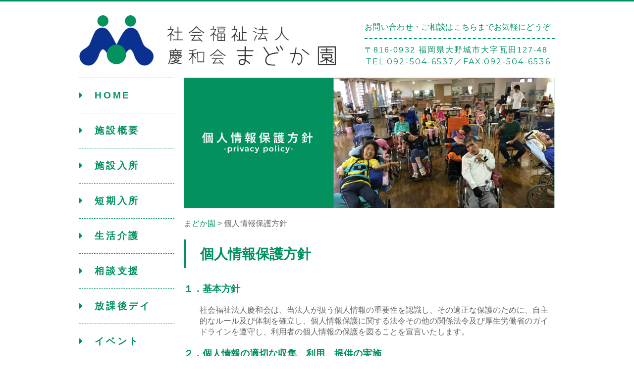

--- FILE ---
content_type: text/html; charset=UTF-8
request_url: https://madokaen.com/privacy-policy
body_size: 5042
content:
<!DOCTYPE html PUBLIC "-//W3C//DTD XHTML 1.0 Transitional//EN" "http://www.w3.org/TR/xhtml1/DTD/xhtml1-transitional.dtd">
<html xmlns="http://www.w3.org/1999/xhtml">
<head>
<meta http-equiv="X-UA-Compatible" content="IE=edge,chrome=1" />
<meta name="viewport" content="width=device-width" />
<meta http-equiv="Content-Type" content="text/html; charset=utf-8" />
<title>まどか園</title>
<link rel="stylesheet" href="https://madokaen.com/wp-content/themes/newsite/bootstrap.css">
<link rel="stylesheet" href="https://madokaen.com/wp-content/themes/newsite/common.css">
<link rel="stylesheet" href="https://madokaen.com/wp-content/themes/newsite/style.css">
<link rel="stylesheet" href="https://madokaen.com/wp-content/themes/newsite/sp.css">
<link href="https://fonts.googleapis.com/css?family=Montserrat" rel="stylesheet">
<link href="//netdna.bootstrapcdn.com/font-awesome/4.4.0/css/font-awesome.min.css" rel="stylesheet">
<link href="https://madokaen.com/wp-content/themes/newsite/js/jquery.bxslider.css" rel="stylesheet" type="text/css">
<link href="https://madokaen.com/wp-content/themes/newsite/js/pure-drawer.min.css" rel="stylesheet" type="text/css">

<script src="//ajax.googleapis.com/ajax/libs/jquery/1.8.2/jquery.min.js"></script>
<script type="text/javascript" src="https://madokaen.com/wp-content/themes/newsite/js/jquery.bxslider.min.js"></script>
<script>
//bxslider
$(document).ready(function(){
$('.bxslider').bxSlider({
slideMargin: 30,
auto: true,
controls:false,
mode: 'fade'
});
});

//sidebar
$(window).load(function(){
  // サイドバーの固定するレイヤー
  var navi = $('header.pc');
  // メインのレイヤー
  var main  = $('main');
  // 固定するレイヤーの初期位置
  var target_top = navi.offset().top - parseInt(navi.css('margin-top'),10);
  // メインレイヤーの初期位置
  var sub_top = main.offset().top - parseInt(main.css('margin-top'),10);
  // スクロールする上限
  var sub_scroll = main.offset().top + main.outerHeight(true) - navi.outerHeight(true) - parseInt(navi.css('margin-top'),10);
  if (navi.outerHeight(true) + target_top < main.outerHeight(true) + sub_top) {
    $(window).scroll(function () {
      var ws = $(window).scrollTop();
      $('.scroll').text(ws);
      if (ws > sub_scroll) {
        navi.css({position:'fixed', top: sub_scroll - ws + 'px'});
      } else if(ws > target_top) {
        navi.css({position:'fixed', top: '0px'});
      } else {
        navi.css({position:'relative', top: '0px'});
      }
    });
  }
});
</script>

<!-- [if It IE 9]>
<script src="http://madokaen.com/wp-content/themes/newsite/js/html5shiv.min.js"></script>
<![endif]-->
<!--[if lt IE 9]>
<script src="http://ie7-js.googlecode.com/svn/version/2.1(beta4)/IE9.js"></script>
<![endif]-->

<!-- Global site tag (gtag.js) - Google Analytics -->
<script async src="https://www.googletagmanager.com/gtag/js?id=UA-91038452-1"></script>
<script>
  window.dataLayer = window.dataLayer || [];
  function gtag(){dataLayer.push(arguments);}
  gtag('js', new Date());

  gtag('config', 'UA-91038452-1');
</script>

</head>

<body>

<header>
<div class="header-inner" id="janp">

<h1><a href="http://madokaen.com/"><img src="https://madokaen.com/wp-content/themes/newsite/images/logo.png" alt="まどか園|身体に障害を持つ方とご家族を支える、福岡県大野城市の障害者福祉施設です。"></a></h1>

<div class="sp">

<!-- data-effectで動きの設定ができます。 -->
<div class="pure-container" data-effect="pure-effect-scaleRotate">
  <input type="checkbox" id="pure-toggle-left" class="pure-toggle" data-toggle="left"/>
  <label class="pure-toggle-label" for="pure-toggle-left" data-toggle-label="left"><span class="pure-toggle-icon"></span></label>

  <nav class="pure-drawer sp" data-position="left">

<ul>
	<li><a href="http://madokaen.com/"><i class="fa fa-caret-right" aria-hidden="true"></i>HOME</li>
    <li><a href="http://madokaen.com/guide"><i class="fa fa-caret-right" aria-hidden="true"></i>施設概要</a></li>
    <li><a href="http://madokaen.com/stay"><i class="fa fa-caret-right" aria-hidden="true"></i>施設入所</a></li>
	<li><a href="http://madokaen.com/short-stay"><i class="fa fa-caret-right" aria-hidden="true"></i>短期入所</a></li>
    <li><a href="http://madokaen.com/day-care"><i class="fa fa-caret-right" aria-hidden="true"></i>生活介護</a></li>
    <li><a href="http://madokaen.com/consultation-support"><i class="fa fa-caret-right" aria-hidden="true"></i>相談支援</a></li>
    <li><a href="http://madokaen.com/after-day"><i class="fa fa-caret-right" aria-hidden="true"></i>放課後デイ</a></li>
    <li><a href="http://madokaen.com/event"><i class="fa fa-caret-right" aria-hidden="true"></i>イベント</a></li>
    <li><a href="http://madokaen.com/access"><i class="fa fa-caret-right" aria-hidden="true"></i>アクセス</a></li>
    <!-- <li><a href="http://madokaen.com/recruit"><i class="fa fa-caret-right" aria-hidden="true"></i>採用情報</a></li> -->
    <li><a href="http://madokaen.com/information"><i class="fa fa-caret-right" aria-hidden="true"></i>情報公開</a></li>
</ul>

  </nav>

  <div class="pure-pusher-container">
    <div class="pure-pusher">
      <div class="inner">

　　　　　　<!-- ここがコンテンツ -->

      </div>
    </div>
  </div>
<!-- ボタンの位置をleft,top,rightから選べます。 -->
<label class="pure-overlay" for="pure-toggle-left" data-overlay="right"></label>
</div>
</div>
<div class="tel">
<p class="tel1">お問い合わせ・ご相談はこちらまでお気軽にどうぞ</p>
<p class="tel2">〒816-0932 福岡県大野城市大字瓦田127-48</p>
<p class="tel3">TEL:092-504-6537／FAX:092-504-6536</p>
</div>
</div>
</header>

<main>

<div class="wrap-inner">
<div class="mainimg">
</div>
<!--メニュー-->
<nav class="pc">

<ul>
	<li><a href="http://madokaen.com/"><i class="fa fa-caret-right" aria-hidden="true"></i>HOME</li>
    <li><a href="http://madokaen.com/guide"><i class="fa fa-caret-right" aria-hidden="true"></i>施設概要</a></li>
    <li><a href="http://madokaen.com/stay"><i class="fa fa-caret-right" aria-hidden="true"></i>施設入所</a></li>
	<li><a href="http://madokaen.com/short-stay"><i class="fa fa-caret-right" aria-hidden="true"></i>短期入所</a></li>
    <li><a href="http://madokaen.com/day-care"><i class="fa fa-caret-right" aria-hidden="true"></i>生活介護</a></li>
    <li><a href="http://madokaen.com/consultation-support"><i class="fa fa-caret-right" aria-hidden="true"></i>相談支援</a></li>
    <li><a href="http://madokaen.com/after-day"><i class="fa fa-caret-right" aria-hidden="true"></i>放課後デイ</a></li>
    <li><a href="http://madokaen.com/event"><i class="fa fa-caret-right" aria-hidden="true"></i>イベント</a></li>
    <li><a href="http://madokaen.com/access"><i class="fa fa-caret-right" aria-hidden="true"></i>アクセス</a></li>
<!-- <li><a href="http://madokaen.com/recruit"><i class="fa fa-caret-right" aria-hidden="true"></i>採用情報</a></li> -->
    <li><a href="http://madokaen.com/information"><i class="fa fa-caret-right" aria-hidden="true"></i>情報公開</a></li>    
</ul>
</nav>

<div id="content">
<h2 class="pageh2"><img src="https://madokaen.com/wp-content/themes/newsite/images/privacy-policy_top.png" alt="個人情報保護方針について" class="costome"></h2>
<div class="breadcrumbs">
    <span property="itemListElement" typeof="ListItem"><a property="item" typeof="WebPage" title="まどか園へ移動" href="https://madokaen.com" class="home"><span property="name">まどか園</span></a><meta property="position" content="1"></span> &gt; <span property="itemListElement" typeof="ListItem"><span property="name">個人情報保護方針</span><meta property="position" content="2"></span></div>
<div id="privacy">

<div class="container">
<div id="contents">
<article>


<div class="row">

  <section>
  <h3>個人情報保護方針</h3>
    <dl>
      <dt>１．基本方針</dt>
        <dd>
          社会福祉法人慶和会は、当法人が扱う個人情報の重要性を認識し、その適正な保護のために、自主的なルール及び体制を確立し、個人情報保護に関する法令その他の関係法令及び厚生労働省のガイドラインを遵守し、利用者の個人情報の保護を図ることを宣言いたします。
        </dd>
      <dt class="tm">２．個人情報の適切な収集、利用、提供の実施</dt>
        <dd>
          <ol>
            <li>（１）個人情報の取得に際して、利用目的を特定して通知または公表し、利用目的に従って、適切に個人情報の収集、利用、提供を行います。</li>
            <li class="tm">（２）個人情報の収集、利用、提供あたっては、本人の同意を得るようにします。</li>
            <li class="tm">（３）個人情報の紛失、漏えい、改ざん及び不正なアクセス等のリスクに対して、必要な安全対策、予防措置を講じて適切な管理を行います。</li>
          </ol>
        </dd>
      <dt class="tm">３．安全性確保の実践</dt>
        <dd>
          <ol>
            <li>（１）当法人は、個人情報保護の取り組みを全役職員に周知徹底させるために、個人情報保護に関する規程類を明確にし、必要な教育を行います。</li>
            <li class="tm">（２）個人情報保護の取り組みが適切に実施されるよう、必要に応じて、評価・見直しを行い、継続的な改善に努めます。</li>
          </ol>
        </dd>
      <dt class="tm">４．個人情報保護に関するお問い合わせ窓口</dt>
        <dd>
          当法人が保有する個人情報についてのご質問やお問い合わせ、あるいは、開示、訂正、削除、利用停止等の依頼について、下記の窓口でお受けいたします。
        </dd>
    </dl>

  </section>

  <section>
    <div class="name">
      <h4>社会福祉法人　慶和会　まどか園</h4>
      <p class="address">〒816-0932 福岡県大野城市大字瓦田127番48</p>
      <p class="telfax">TEL 092-504-6537 / FAX 092-504-6536</p>
    </div>
  </section>

  </section>

</div><!-- row -->

</article>

</div><!-- #contents-->
</div><!-- .container-->

</div><!-- #privacy -->
</div>

</div>



<!--下コンテント-->
<div class="content_bottom">
<div class="t_bana">
<ul>
	<li><a href="http://madokaen.com/blog"><img src="https://madokaen.com/wp-content/themes/newsite/images/blog_bana.png" alt="blog"></a></li>
	<li><a href="http://madokaen.com/blog"></a><a href="http://madokaen.com/journal"><img src="https://madokaen.com/wp-content/themes/newsite/images/sol_bana.png" alt="ソレイユ"></a></li>
	<li style="padding-top:10px;"><a href="https://www.facebook.com/madokaen1101/"><img src="https://madokaen.com/wp-content/themes/newsite/images/fb_bana.png" alt="社会福祉法人慶和会まどか園放課後等デイサービス Facebook"></a></li>
	<li><a href="https://san-san.net/" target="_blank"><img src="https://madokaen.com/wp-content/themes/newsite/images/sunsun_bana.png" alt="おひさまクラブ"></a></li>
</ul>
</div>

<div class="top_cntact">
<ul>
	<li><a href="http://madokaen.com/contact"><img src="https://madokaen.com/wp-content/themes/newsite/images/contact_b.png" alt="メールでお問い合わせ"></li>
    <li><a href="http://madokaen.com/privacy-policy"><img src="https://madokaen.com/wp-content/themes/newsite/images/hogo_b.png" alt="個人情報保護方針"></li>
    <li style="margin-right:0"><a href="http://madokaen.com/site-map"><img src="https://madokaen.com/wp-content/themes/newsite/images/sitemap_b.png" alt="サイトマップ"></li>
</ul>
</div>
</div>
<div class="pagetop">
<p class="pagetop_b"><a href="#janp"><img src="https://madokaen.com/wp-content/themes/newsite/images/pagetop.png" alt="pagetop"></a></p>
</div>
</main>

<footer>
<div class="footer">
<p>© keiwakai madokaen all rights reserved. </p>
</div>
</footer>

<script type="text/javascript">
/////////////////////////////////
// 折り畳み式アーカイブウィジェット
/////////////////////////////////
(function($) {
  $(function() {
    var wgts = $(".widget_archive");//アーカイブウィジェット全てを取得
    //アーカイブウィジェットを1つずつ処理する
    wgts.each(function(i, el) {
      wgt = $(el);

      //日付表示＋投稿数か
      var has_date_count = wgt.text().match(/\d+年\d+月\s\(\d+\)/);
      //日付表示だけか
      var has_date_only = wgt.text().match(/\d+年\d+月/) && !has_date_count;

      //日付表示されているとき（ドロップダウン表示でない時）
      if ( has_date_count || has_date_only ) {
        var
          clone = wgt.clone(),//アーカイブウィジェットの複製を作成
          year = [];
        //クローンはウィジェットが後に挿入。クローンはcssで非表示
        wgt.after(clone);
        clone.attr("class", "archive_clone").addClass('hide');

        var
          acv = wgt; //ウィジェット
          acvLi = acv.find("li"); //ウィジェット内のli全て
        //ul.yearsをアーカイブウィジェット直下に追加してそのDOMを取得
        var acv_years =  acv.append('<ul class="years"></ul>').find("ul.years");

        //liのテキストから年がどこからあるかを調べる
        acvLi.each(function(i) {
          var reg = /(\d+)年(\d+)月/;
          //日付表示＋投稿数か
          if ( has_date_count ) {
            reg = /(\d+)年(\d+)月\s\((\d+)\)/;
          }
          var dt = $(this).text().match(reg);
          year.push(dt[1]);

        });
        $.unique(year); //重複削除

        acvLi.unwrap(); //liの親のulを解除

        //投稿年があるだけ中にブロックを作る
        var
          yearCount = year.length,
          i = 0;
        while (i < yearCount) {
          acv_years.append("<li class='year_" + year[i] + "'><a class='year'>" + year[i] + "年</a><ul class='month'></ul></li>");
          i++;
        }

        //作ったブロック内のulに内容を整形して移動
        //オリジナルのクローンは順番に削除
        var j = 0;
        acvLi.each(function(i, el) {
          var reg = /(\d+)年(\d+)月/;
          //日付表示＋投稿数か
          if ( has_date_count ) {
            reg = /(\d+)年(\d+)月\s\((\d+)\)/;
          }
          var
            dt = $(this).text().match(reg),
            href = $(this).find("a").attr("href");

          //月の追加
          var rTxt = "<li><a href='" + href + "'>" + "" + dt[2] + "月</a>";
          //日付表示＋投稿数か
          if ( has_date_count ) {
            rTxt += " (" + dt[3] + ")" + "</li>"; //投稿数の追加
          }

          //作成した月のHTMLを追加、不要なものは削除
          if (year[j] === dt[1]) {
            acv_years.find(".year_" + year[j] + " ul").append(rTxt);
            $(this).remove();
          } else {
            j++;
            acv_years.find(".year_" + year[j] + " ul").append(rTxt);
            $(this).remove();
          }
        });

        //クローン要素を削除
        clone.remove();

        //直近の年の最初以外は.hide
        acv.find("ul.years ul:not(:first)").addClass("hide");

        //年をクリックでトグルshow
        acv.find("a.year").on("click", function() {
          $(this).next().toggleClass("hide");
        });
      }//if has_date_count || has_date_only
    });//wgts.each

  });

})(jQuery);
</script>

</body>
</html>

<!-- Dynamic page generated in 1.049 seconds. -->
<!-- Cached page generated by WP-Super-Cache on 2026-01-21 13:15:22 -->

<!-- super cache -->

--- FILE ---
content_type: text/css
request_url: https://madokaen.com/wp-content/themes/newsite/common.css
body_size: 1999
content:
@charset "utf-8";
/* CSS Document */

/*content design*/


#contents h3
{
	color: #03925e;
	font-size: 175%;
	padding: 0.5em 1em;
	border-left: 5px solid #03925e;
	margin: 0 0 1em 0;
}

#contents h3.tm
{
	margin: 1em 0 1em 0;
}

#contents h4
{
	font-size: 145%;
	margin-bottom: 1em;
}

#contents h4.tm
{
	margin: 1em 0;
}

#soreiyu h4
{
	font-size: 100%;
	color: #fff;
	letter-spacing: 0.15em;
	background-color: #03925e;
	border-radius: 20px;
	padding: 0.4em;
	margin: 1em 0.2em 2em;
}

#soreiyu h5
{
	font-size: 110%;
	color: #03925e;
	border-top: 2px solid #03925e;
	padding-top: 1em;
}

#contents h5
{
	font-size: 120%;
	margin: 1em 0;
}

#contents h6
{
	font-size: 120%;
	margin: 1em 0;
}

#contents p.bm
{
	margin: 1em 0;
}

#contents p.telfax
{
	font-size: 115%;
	font-family: 'Montserrat', sans-serif;
}

#contents p.hellowork
{
	font-size: 110%;
}

.hw-url
{
	font-family: 'Montserrat', sans-serif;
}

.address
{
	font-size: 1.05em;
}

#contents dt
{
	font-size: 105%;
	font-weight: bold;
	margin: 0 0 0.5em 0;
}

#contents dt.tm
{
	margin: 1em 0 0.5em 0;
}

#privacy dt
{
	font-size: 120%;
	font-weight: bold;
	color: #03925e;
	margin: 0 0 1em 0;
}

#privacy dt.tm
{
	font-size: 120%;
	font-weight: bold;
	color: #03925e;
	margin: 1em 0;
}

#privacy dd
{
	margin: 0 0 0 2em;
}

#privacy .name
{
	margin: 4em 1em 0 0;
	text-align: right;
}

#information li
{
	margin-bottom: 1em;
}

#access h4
{
	color: #03925e;
}

#access h5
{
font-size: 145%;
}

#information h4
{
	color: #03925e;
}

#recruit h4
{
	color: #03925e;
}


.dr
{
	font-size:85%;
}

.tm
{
	margin-top: 1em;
}

.tm .tm
{
	margin-top: 2em;
}

.bm
{
	margin-bottom: 1em;
}

/*guide*/

#guide h5
{
	margin-top: 2em;
	color: #03925e;
	border-left: 2px solid #03925e;
	padding-left: 1em;
}

#guide h4.tm
{
	margin-top: 2em;
}

.sec-box
{
	padding: 20px 0;
	clear:both;
}

.facility-map .map-lavel
{
	text-align: center;
	margin: 3px auto 10px auto;
}

@import url(http://fonts.googleapis.com/earlyaccess/notosansjapanese.css);
@import url(http://fonts.googleapis.com/earlyaccess/notosansjp.css);

.maru
 {
	font-family: "Noto Sans JP", "Noto Sans Japanese", "Montserrat", "Raleway", "Helvetica Neue", Helvetica, Arial, sans-serif;
  width: 20px;
  height: 20px;
  border-radius: 50%;
  -moz-border-radius: 50%;
  -webkit-border-radius: 50%;
  -o-border-radius: 50%;
  -ms-border-radius: 50%;
  font-size: 12px;
	font-weight: 800;
  color: #fff;
  background-color: #03925e;
  text-align: center;
	float: left;
}

.maru-no
 {
  position: relative;
  top:50%;
  transform: translateY(-50%);
}

.map-cap
{
font-size: 80%;
}

@media screen and (max-width:480px)
{
	.map-lavel
	{
		font-size: 90%;
		;
	}

}

table.capacity
{
	margin: 20px 0;
	border-collapse: collapse;
	text-align: left;
	line-height: 1.5;
}

table.capacity th
{
	width: ;
	padding: 10px 20px;
	font-weight: bold;
	vertical-align: top;
	border: 1px solid #dddddd;
}
table.capacity td {
	width: ;
	padding: 10px 20px;
	vertical-align: top;
	border: 1px solid #dddddd;
}

.time-table .t1
{
	width: 10px;
	border-top: 1px solid #dddddd;
	border-bottom: 1px solid #dddddd;
	border-right: 1px solid #dddddd;
	border-collapse: collapse;
}

.time-table .t2
{
	width: 10px;
	border-top: 1px solid #dddddd;
	border-bottom: 1px solid #dddddd;
	border-collapse: collapse;
}

.time-table .t3
{
	padding:20px 10px;
	white-space: nowrap;
	color: #03925e;
}

.time-table .t4
{
	padding:20px 10px;
	white-space: nowrap;
	color: #03925e;
	font-weight: bold;
}

.time-table .t5
{
	padding:20px 10px;
}

.time-table .t6
{
	padding: 0 10px 5px 0;
}

.time-table .t7
{
	padding: 0 0 20px 0;
	font-size: 90%;
	white-space: nowrap;
	vertical-align: top;
	text-align: center;
}

.time-table .t7 img
{
	margin: 0 auto 10px;
}



#stay .time-table dt
{
	font-weight: normal;
	font-size: 100%;
	margin: 0 20px 0 0;
	float: left;
}

#short-stay .time-table dt
{
	font-weight: normal;
	font-size: 100%;
	margin: 0 20px 0 0;
	float: left;
}

#day-care .time-table dt
{
	font-weight: normal;
	font-size: 100%;
	margin: 0 20px 0 0;
	float: left;
}

#after-day .time-table dt {
    font-weight: normal;
    font-size: 100%;
    margin: 0 20px 0 0;
    float: left;
}

#stay .doctor dt
{
	width: 20%;
	font-weight: normal;
	font-size: 100%;
	margin: 0 20px 0 0;
	float: left;
}

.other-service p
{
	text-align: center;
}

.other-service img
{
	margin: 0 auto 10px;
}

.meal
{
	text-align: center;
}

p.meal-t
{
text-align: left;
}

.meal img
{
	margin: 0 auto 10px;
}


@media screen and (max-width:480px)
{
	.time-table .t1
	{
		width: 5px;
		border-top: 1px solid #dddddd;
		border-bottom: 1px solid #dddddd;
		border-right: 1px solid #dddddd;
		border-collapse: collapse;
		white-space: nowrap;
	}

	.time-table .t2
	{
		width: 5px;
		border-top: 1px solid #dddddd;
		border-bottom: 1px solid #dddddd;
		border-collapse: collapse;
		white-space: nowrap;
	}

	.time-table .t3
	{
		font-size: 95%;
		padding:10px;
		white-space: nowrap;
	}

	.time-table .t4
	{
		font-size: 95%;
		padding:10px;
		white-space: nowrap;
	}

	.time-table .t5
	{
		font-size: 95%;
		padding:10px;
	}
	.time-table .t6
	{
		font-size: 90%;
		padding: 0px 10px 0px 0px;
	}

	.time-table .t7
	{
		font-size: 90%;
		white-space: nowrap;
	}

	#stay .doctor dt
	{
		width: 50%;
		font-weight: normal;
		font-size: 100%;
		margin: 0 20px 0 0;
		float: left;
	}

}

@media screen and (max-width:375px)
{
	.time-table .t1
	{
		font-size: 75%;
		width: 5px;
		border-top: 1px solid #dddddd;
		border-bottom: 1px solid #dddddd;
		border-right: 1px solid #dddddd;
		border-collapse: collapse;
		white-space: nowrap;
	}

	.time-table .t2
	{
		font-size: 75%;
		width: 5px;
		border-top: 1px solid #dddddd;
		border-bottom: 1px solid #dddddd;
		border-collapse: collapse;
		white-space: nowrap;
	}

	.time-table .t3
	{
		font-size: 75%;
		padding:5px;
		white-space: nowrap;
	}

	.time-table .t4
	{
		font-size: 75%;
		padding:5px;
		white-space: nowrap;
	}

	.time-table .t5
	{
		font-size: 75%;
		padding:5px;
	}
	.time-table .t6
	{
		font-size: 70%;
		padding: 0px 5px 0px 0px;
	}

	.time-table .t7
	{
		font-size: 70%;
		white-space: nowrap;
	}

	#stay .doctor dt
	{
		font-size: 75%;
		width: 35%;
		font-weight: normal;
		margin: 0 20px 0 0;
		float: left;
	}

}

#event p img
{
	margin-bottom:3px;
}

#event th
{
	color: #03925e;
	text-align: center;
}

@media screen and (max-width:480px)
{
	#event td
	{
		font-size: 80%;
	}
	#event th
	{
		font-size: 80%;
	}
}

/*sitemap*/

#sitemap h6 {
	position: relative;
	padding: 0.75em 1em;
	background-color: #fff;
	border: 1px solid #03925e;
	border-radius: 6px;
	margin-bottom:30px;
}
#sitemap h6::before,
#sitemap h6::after {
	position: absolute;
	top: 100%;
	left: 30px;
	content: '';
	height: 0;
	width: 0;
	border: 10px solid transparent;
}
#sitemap h6::before {
	border-top: 15px solid #03925e;
}
#sitemap h6::after {
	margin-top: -2px;
	border-top: 15px solid #fff;
}

/*contact*/

.form-width
{
width: 100% !important;
}

.wpcf7 input[name="your-name"],
.wpcf7 input[name="your-email"],
.wpcf7 input[name="your-subject"] {
        height: 35px !important;
}

.wpcf7 textarea[name="your-message"] {
        height: 300px !important;
}

.wpcf7-form p
{
    padding-bottom: 20px;
}

input.wpcf7-form-control.wpcf7-text
{
    border-radius: 7px;
    border: 1px solid #dddddd;
		padding: 2px 10px;
}

button.wpcf7-form-control.wpcf7-submit,
input[type="button"].wpcf7-form-control.wpcf7-submit,
input[type="reset"].wpcf7-form-control.wpcf7-submit,
input[type="submit"].wpcf7-form-control.wpcf7-submit
{
	width: 25%;
	background-color: #03925e;
	border-radius: 5px;
	color: #fff;
	border: none;
	line-height: 4em;
	font-weight: 600;
	letter-spacing: 0.3em;
	font-size: 110%;
	cursor: pointer;
}

textarea.wpcf7-form-control.wpcf7-textarea
{
    border: 1px solid #dddddd;
    border-radius: 7px;
		padding: 2px 10px;
}

@media screen and (max-width:768px)
{
	input.wpcf7-form-control.wpcf7-text
	{
		width: 100%;
	}

	button.wpcf7-form-control.wpcf7-submit,
	input[type="button"].wpcf7-form-control.wpcf7-submit,
	input[type="reset"].wpcf7-form-control.wpcf7-submit,
	input[type="submit"].wpcf7-form-control.wpcf7-submit
	{
		width: 30%;
	}

	textarea.wpcf7-form-control.wpcf7-textarea
	{
		width:100%;
	}
}

@media screen and (max-width:480px)
{

	button.wpcf7-form-control.wpcf7-submit,
	input[type="button"].wpcf7-form-control.wpcf7-submit,
	input[type="reset"].wpcf7-form-control.wpcf7-submit,
	input[type="submit"].wpcf7-form-control.wpcf7-submit
	{
		width: 40%;
	}
}

.screen-reader-response
{
    padding-bottom: 30px;
}

.screen-reader-response ul
{
    padding-top: 20px;
}

.screen-reader-response li
{
    padding-top: 5px;
		color: #d9534f;
}

span.wpcf7-not-valid-tip
{
		color: #d9534f;
		display: block;
}

.wpcf7-validation-errors
{
    padding-top: 30px;
}

/*other*/

.shadow
{
-moz-box-shadow: 2px 2px 2px rgba(0,0,0,0.4);
-webkit-box-shadow: 2px 2px 2px rgba(0,0,0,0.4);
-o-box-shadow: 2px 2px 2px rgba(0,0,0,0.4);
-ms-box-shadow: 2px 2px 2px rgba(0,0,0,0.4);
}


nav.navigation.pagination
{
width: 100%;
}



/*追記202305*/

div.single-article-maincontent p iframe {
    max-width: 100%;
    margin-top: 20px;
}


--- FILE ---
content_type: text/css
request_url: https://madokaen.com/wp-content/themes/newsite/style.css
body_size: 3535
content:
@charset "utf-8";
/* CSS Document */

body {
	min-width: 1080px;
}

@media screen and (max-width: 540px){
	body {
		min-width: initial;
	}
}

*
{
	margin:0; padding:0;
	box-sizing: border-box;
}

html, body, div, span, object, iframe,
h1, h2, h3, h4, h5, h6, p, blockquote, pre,
abbr, address, cite, code,
del, dfn, em, img, ins, kbd, q, samp,
small, strong, sub, sup, var,
b, i,
dl, dt, dd, ol, ul, li,
fieldset, form, label, legend,
table, caption, tbody, tfoot, thead, tr, th, td,
article, aside, canvas, details, figcaption, figure,
footer, header, hgroup, menu, nav, section, summary,
time, mark, audio, video
{
    margin:0;
    padding:0;
    border:0;
    outline:0;
    font-size:100%;
    vertical-align:baseline;
    background:transparent;
		box-sizing: border-box;
}



@font-face
{
	font-family: "Yu Gothic";
	src: local("Yu Gothic Medium");
	font-weight: 300;
}

body
{
	background-color: #fff;
	border-top:3px solid #03925e;
	color: #666666;
  line-height:1.5em;
	font-family: "游ゴシック", "Yu Gothic", YuGothic, "Hiragino Kaku Gothic ProN", "Hiragino Kaku Gothic Pro", "メイリオ", Meiryo, "ＭＳ ゴシック", sans-serif;
	-webkit-font-smoothing: antialiased;
	-moz-osx-font-smoothing: grayscale;
}

input, button, select, textarea
{
	font-family: inherit;
	font-size: inherit;
	line-height: inherit;
	margin: 0;
 }

input, select
{
	vertical-align:middle;
}

button
{
	overflow: visible;
}

button, select
{
	text-transform: none;
}

button,
html input[type="button"],
input[type="reset"],
input[type="submit"]
{
  -webkit-appearance: button;
  cursor: pointer;
}

button[disabled],
html input[disabled]
{
  cursor: default;
}

button::-moz-focus-inner,
input::-moz-focus-inner
{
  border: 0;
  padding: 0;
}

input
{
  line-height: normal;
}

input[type="checkbox"],
input[type="radio"]
{
  box-sizing: border-box;
  padding: 0;
}


input[type="number"]::-webkit-inner-spin-button,
input[type="number"]::-webkit-outer-spin-button
{
  height: auto;
}

input[type="search"]
{
  -webkit-appearance: textfield;
  box-sizing: content-box;
}

input[type="search"]::-webkit-search-cancel-button,
input[type="search"]::-webkit-search-decoration
{
  -webkit-appearance: none;
}

textarea
{
  overflow: auto;
}

table
{
  border-collapse: collapse;
  border-spacing: 0;
}

td, th
{
  padding: 0;
}

article,aside,details,figcaption,figure,
footer,header,hgroup,menu,nav,section
{
    display:block;
}

blockquote, q
{
    quotes:none;
}

blockquote:before, blockquote:after,
q:before, q:after
{
    content:'';
    content:none;
}

img
{
	max-width:100%;
	height: auto;
	vertical-align:middle;
	font-size:0;
	line-height: 0;
	border: 0;
}

a
{
	color:#03925e;
	text-decoration:none;
  margin:0;
  padding:0;
  font-size:100%;
  vertical-align:baseline;
  background:transparent;
	overflow:hidden;
}

a:hover, a:focus{

	color:#0a3190;
	text-decoration:underline;
}

a:focus
{
    outline: thin dotted;
    outline: 5px auto -webkit-focus-ring-color;
    outline-offset: -2px;
}

a:active, a:hover
{
  outline: 0;
}

a img
{
	transition: 0.6s ;
}

a img:hover
{
	opacity: 0.8 ;
}

abbr[title], dfn[title]
{
    border-bottom:1px dotted;
    cursor:help;
}


b, strong
{
  font-weight: bold;
}

dfn
{
  font-style: italic;
}

mark
{
  background: #eee;
}

del
{
    text-decoration: line-through;
}

hr
{
    display:block;
    height:1px;
    border:0;
    border-top:1px solid #eee;
    margin:1em 0;
    padding:0;
}


ul
{
	list-style:none;
}

li{
	list-style:none;
}

*, *:before, *:after {
    -webkit-box-sizing: border-box;
    -moz-box-sizing: border-box;
    -o-box-sizing: border-box;
    -ms-box-sizing: border-box;
    box-sizing: border-box;
}

/*top*/

header
{
	width:100%;
}


.header-inner
{

	width:960px;
	margin:0 auto;
	overflow:hidden;
}


.wrap-inner
{

	width:960px;
	margin:0 auto;
	overflow:hidden;

}

/*header*/

header
{
	margin:20px 0 0 0;
}

.header-inner
{
	clear:both;
}


.header-inner h1
{
float:left;
width:54%;
}

.tel
{
	float:right;
	width:40%;
	margin-top:20px;
	float:right;
	line-height:1.5em;
	color:#03925e;
	white-space:nowrap;
	text-align:justify;
	text-justify: inter-ideograph;
}

.tel1
{
	border-bottom:2px dashed #03925e;
	padding-bottom:10px;
	letter-spacing: 0.02em;
	text-align:center;
	text-align:justify;
	text-justify: inter-ideograph;
}

.tel2
{
	padding-top:10px;
	letter-spacing: 0.13em;
	text-align:justify;
	text-justify: inter-ideograph;
}

.tel3
{
	font-family: 'Montserrat', sans-serif;
	letter-spacing: 0.13em;
	text-align:justify;
	text-justify: inter-ideograph;
}

.tel3:first-letter
{
	margin-left:3px;
}

.mainimg
{
	clear:both;
	margin:20px 0;
	background-image: image("http://madokaen.com/wp-content/themes/newsite/images/main1.jpg");
	position: relative;
}


/*nav*/


nav {
    float: left;
    width: 20%;
}


nav ul li
{
	line-height:3.69em !important;
	font-size:120%;
	font-weight:600;
	letter-spacing:0.2em;
	border-bottom:1px dashed #03925e;
	width:100%;
	overflow:hidden;
}

nav ul li a
{
	color:#03925e;
	text-decoration:none;
}

nav ul li:first-child
{
	border-top:1px dashed #03925e;
}

nav ul li i
{
	margin-right:20px;
}

nav ul li a:hover
{
	color:#0a3190;
	text-decoration:underline;
}


/*content*/


#content
{
	float:right;
	width:78%;
}


#content h2{
  font-size: 135%;
  letter-spacing: 0.1em;
  color: #03925e;

}

.top_p
{
	border:2px solid #03925e;
	border-radius:5px;
	margin-bottom:20px;
	padding: 20px 30px;
	letter-spacing: 0.12em;
	line-height: 1.5em;
	font-weight: 300;
	font-size: 110%;

}

h2.top_smile
{
margin:0 auto;
text-align: center;
margin-bottom:40px;
width:auto;
height:auto;
max-width:60%;
}


h2.top_news
{
margin: 0 auto;
text-align: center;
margin-bottom:20px;
width:auto;
height:auto;
max-width:20%;
}


/*content下*/

.content_bottom
{
	width:100%;
	overflow:hidden;
}


.t_bana{
	margin-top:20px;
	background-color:#cde9df;
	padding:30px 0;
}

.top_cntact
{
	clear:both;
	margin:20px auto;
}

.t_bana ul , .top_cntact ul
{
	width:960px;
	margin:0 auto;
	overflow:hidden;
	display:block;
}

.t_bana li
{
float: left;
width: 49%;
}

.t_bana ul li:first-child
{
margin-right: 2%;
}

.t_bana ul li:last-child
{
margin-left: 0%;
margin-right: 0%;
float: right;
padding-top: 10px;
}


 .top_cntact li
{
	float:left;
	width:32%;
	margin-right:2%;
}

.top_cntact ul li:first-child
{
	margin-right:2%;
}

.top_cntact ul li:last-child
{
	margin-left:0%;
	margin-right:0%;
	float:right;
}


.pagetop
{
	margin:0 auto;
	width:940px;
	overflow:hidden;
}

.pagetop_b img
{
	float:right;
	margin: 30px 0;
	width:15%;
}


/*記事*/

.new_box ul li
{
	border-bottom:2px dashed #03925e;
	overflow:hidden;
	padding:10px 0;
	clear:both;
}

.new_box ul li:first-child{
	border-top:2px dashed #03925e;
}

.new_box h3{
	color:#03925e;
	font-size:110%;
	padding:5px 0;
	letter-spacing:0.1em;
}


.thumbnail{
	width:120px;
	height:120px;
	float:left;
	margin-right:20px;
	background-size: cover;
    background-position: center;
}

.right_s{
	float:none;
	width:100%;
}

a.next{
	color:#03925e;
	font-weight:600;
	margin-left:10px;
	text-decoration:none;
}

a.next:hover{
	color:#0a3190;
	text-decoration:underline;
}

/*footer*/

.footer{
	height:200px;
	text-align:center;
	background-color:#03925e;
	padding-top:30px;
	box-sizing:border-box;
	clear:both;
	margin-top:20px;
}

.footer p{
	color:#fff;
	font-family: 'Montserrat', sans-serif;
	white-space:nowrap;
}

/*bxslider*/

.bx-pager,.bx-default-pager{
	display:none;
}



/*blog*/

.main_content{
	float:left;
	width:67%;
}

.main_content p {
	letter-spacing: 0.03em;
	padding: 0 10px;
}

.single-article-maincontent img {
    padding: 20px 0;
}


.visit{
	float:right;
	width:30%;
}

.breadcrumbs{
	margin-bottom: 20px;
}

.visit ul{
	border-top:2px dashed #03925e;
	border-bottom:2px dashed #03925e;
	padding:10px 0;
	letter-spacing: 0.03em;
	line-height: 1.4em;
}

.visit h3{
	line-height:3.69em !important;
	font-size:135%;
	font-weight:600;
	letter-spacing:0.1em;
	color:#03925e;
}



#searchform{
	border: 1px solid #03925e;
	border-radius: 5px;
	overflow: hidden;
}


#searchsubmit
{
	border:none;
	background-color: #fff;
	color: #03925e;
	float:right;
	border-left: 1px solid #03925e;
	height: 44px;
    padding: 0 15px;
	width: 24%;
    box-sizing: border-box;
}

#searchsubmit:hover
{
	color: #0a3190;
}

.visit input#s
{
	height: 44px;
    border: none;
    padding-left: 10px;
	width: 76%;
    box-sizing: border-box;
}

.near li
{
	margin: 35px 0;
    position: relative;
}

.near li:last-child
{
	margin-bottom: 0;
}

.class-widget li
{

}


.class-widget_k li
{
	list-style-type: disc;
	color: #03925e;
}


.visit .cat-item
{
	margin-left: 20px;
}

.post-top-widget .post-date
{
	position: absolute;
	top:-1.5em;
	left:0;
}

.screen-reader-text
{
	display: none;
}

.main_content .new_item li:first-child
 {
    border-top: 1px solid #03925e;
}

.main_content .new_item li
{
    border-bottom: 1px solid #03925e;
    overflow: hidden;
    padding: 10px 0;
}

.wp-pagenavi a, .wp-pagenavi span
{
	text-decoration: none;
	padding: 3px 5px;
}

.wp-pagenavi
{
	overflow:hidden;
	margin:20px 0;
}

.current{
	background-color:#03925e;
	color:#fff;
}


.pages{
	display:none;
}

/*個別記事*/

.single-article-thumbnail
{
	width:100%;
	height:470px;
	background-size: cover;
    background-position: center;
}

.single-article-tit
{
	margin:10px 0 10px 0 !important;
}

.tit_area
{
	border-bottom:1px solid #03925e;
	border-top:1px solid #03925e;
	padding:10px;
	margin-bottom:20px;
}

.single_p li
{
	float:left;
	margin-right:5px;
}

.single_p
{
	overflow:hidden;
}

/*comment*/

.sp{
	display:none;
}

/*commet*/

#reply-title
{
	font-size: 135%;
	color: #03925e;
	padding:20px 0 10px 0;

}

.single-article-maincontent
{
	margin-bottom: 40px;
}

.c_tit
{
	border-top: 1px solid #03925e;
}

.comment-respond label
{
	font-weight: 600;
}

#commentform input,
#commentform textarea
{
	width: 100%;
	border-radius: 5px;
}

#commentform input
{
	line-height: 2em;
}

#commentform textarea
{
	height: 200px;
}

input#siteguard_captcha.input
{
	width: 20%;
}

input#submit.submit
{
	width: 60%;
	background-color: #03925e;
	color: #fff;
	border: none;
	line-height: 4em;
	font-weight: 600;
	letter-spacing: 0.3em;
	font-size: 110%;
}

#commentform p
{
	margin-bottom: 20px;
}
#commentform label
{
	padding: 10px 0;
}

.mini_bar li
{
	border: 0 !important;
	margin: 0 !important;
	box-sizing: border-box;
	height: auto !important;
	line-height: normal !important;
}

.mini_bar li:first-child
{
	margin-top:20px !important;

}

.costome
{
	width:100%;
	height:auto;
}

.pageh2
{
	margin-top:0 !important;
	margin-bottom:20px;
}

.mini_bar img
{
	width: 100%;
	height: 100%;
	padding-bottom:10px;
}

.shadow , p.prefix_sample2
{
position:relative;
border-collapse: separate;
filter: progid:DXImageTransform.Microsoft.Shadow(color='#e8e8e8', Direction=145, Strength=2);
-moz-box-shadow: 2px 2px 2px rgba(0,0,0,0.4);
-webkit-box-shadow: 2px 2px 2px rgba(0,0,0,0.4);
-o-box-shadow: 2px 2px 2px rgba(0,0,0,0.4);
-ms-box-shadow: 2px 2px 2px rgba(0,0,0,0.4);
box-shadow:2px 2px 2px rgba(0,0,0,0.4);
}

/************************************
** 折り畳みアーカイブウィジェット
************************************/
.widget_archive a.year{
  cursor: pointer;
  text-decoration: none;
}

.widget_archive .years ul {
  -webkit-transition: .3s ease;
  transition: .3s ease;
  margin: 0;
  margin-bottom: 1em;
}

#sidebar .widget_archive ul.years li{
  margin-bottom: 0;
}

.widget_archive ul.years .hide {
  margin: 0;
  height: 0;
  opacity: 0;
  visibility: hidden;
}

ul.month {
    margin-top: 7px !important;
    margin-left: 10px !important;
    margin-right: 10px !important;
    padding-left: 20px !important;
    border-top: 1px solid #03925e !important;
    border-bottom: 1px solid #03925e !important;
}

a.year {
    padding-left: 10px !important;
}


--- FILE ---
content_type: text/css
request_url: https://madokaen.com/wp-content/themes/newsite/sp.css
body_size: 1612
content:
@charset "utf-8";
/* CSS Document */

@media screen and (max-width:540px)
{

html
{
    font-size : 16px;
}

/*top*/

main,header
{
	width:100%;
}

.wrap-inner, .header-inner
{
	width:100%;
	margin:0 auto;
	overflow:hidden;
	padding:0 15px;
}

h1
{
	margin-top: 70px;
}

/*header*/

.header-inner h1
{
	float:none;
  	width: 100%;
}

.tel
{
	float:none;
	width:100%;
	margin: 0 auto;
	font-size: 3.85vw;
	margin-top:20px;
}


.mainimg
{
	margin:20px 0;
}

.bx-prev
{
	display:none;
}

/*nav*/

nav
{
	float:none;
	width:30%;
	padding: 10px 20px;
}

nav ul li
{
	line-height:3.69em !important;
	border-bottom:1px dashed #fff;
	width:100%;
}

nav ul li a
{
	color:#fff;
	text-decoration:none;
	display:block;
}

nav ul li:first-child
{
	border-top:1px dashed #fff;
}

nav ul li a:hover
{
	color:#fff;
	text-decoration:underline;
}

/*content*/


#content
{
	float:none;
	width:100%;
}

h2.top_smile
{
text-align: center;
margin-bottom:20px;
width:auto;
height:auto;
max-width:80%;
}

.top_p
{
font-size: 110%;
padding: 20px;
}

h2.top_news
{
text-align: center;
width:auto;
height:auto;
max-width:100%;
}



.t_bana ul,.top_cntact{
	margin:0 auto;
	width:100%;
	overflow:hidden;
	padding:0 15px;
}

.t_bana li, .top_cntact li{
	float:none;
}

.t_bana{
	margin-top:20px;
	background-color:#cde9df;
	padding:30px 0;
}

.t_bana li
{
	width:100%;
	display:block;
	padding: 10px 0;
}



.top_cntact
{
	margin:15px auto;
}

.top_cntact ul
{
	width:100%;
}

.top_cntact li
{
	width:100%;
	float:none;
	display:block;
	padding: 5px 0;
}


.pagetop
{
	margin:0 auto;
	width:100%;
	overflow:hidden;
}

.pagetop_b img
{
	float:right;
	margin: 30px 0;
	width:40%;
}


/*記事*/

.new_item li{
	border-bottom:2px dashed #03925e;
	overflow:hidden;
	padding:10px 0;
}

.new_item li:first-child{
	border-top:2px dashed #03925e;
}

.new_item h3{
	color:#03925e;
	font-size:110%;
	padding:5px 0;
	letter-spacing:0.1em;
}



.thumbnail{
	width:150px;
	height:150px;
	float:left;
	margin-right:20px;
	background-size: cover;
    background-position: center;
}

.right_s{
	float:none;
	width:100%;
}

a.next{
	color:#03925e;
	font-weight:600;
	margin-left:10px;
	text-decoration:none;
}

a.next:hover{
	color:#0a3190;
	text-decoration:underline;
}

/*footer*/

.footer{
	height:200px;
	text-align:center;
	background-color:#03925e;
	padding-top:85px;
	box-sizing:border-box;
	clear:both;
	margin-top:20px;
}

.footer p
{
font-size:120%;
white-space: nowrap;
}


/*bxslider*/

.bx-pager,.bx-default-pager
{
	display:none;
}



/*blog*/

.main_content
{
	float:none;
	width:100%;
}

.visit
{
	float:none;
	width: 100%;
}

.visit ul
{
	border-top:2px dashed #03925e;
	border-bottom:2px dashed #03925e;
	padding:10px 0;
	font-size: 110%;
}

.visit h3
{
	line-height:3.69em !important;
	font-size:135%;
	font-weight:600;
	letter-spacing:0.1em;
	color:#03925e;
}

#searchform
{
	margin-top:20px;
	border: 1px solid #03925e;
	border-radius: 10px;
	overflow: hidden;
	font-size: 200%;
}

#searchsubmit
{
	border:none;
	background-color: #fff;
	color: #03925e;
	float:right;
	border-left: 1px solid #03925e;
	height: 80px;
    padding: 0 15px;
	width: 24%;
    box-sizing: border-box;
}

#searchsubmit:hover
{
	color: #0a3190;
}

.visit input#s
{
	height: 80px;
    border: none;
    padding-left: 10px;
	width: 76%;
    box-sizing: border-box;
	font-size: 90%;
}


.near li
{
	margin: 35px 0;
    position: relative;
}

.near li:last-child
{
	margin-bottom: 0;
}

.class-widget li
{
	padding: 3px 0;
}

.class-widget_k li
{
	padding: 3px 0;
	list-style-type: disc;
	color: #03925e;
}

.visit .cat-item
{
	margin-left: 20px;
}

.post-top-widget .post-date
{
	position: absolute;
	top:-1.5em;
	left:0;
}

.main_content .new_item li:first-child
{
    border-top: 1px solid #03925e;
}

.main_content .new_item li
{
    border-bottom: 1px solid #03925e;
    overflow: hidden;
    padding: 10px 0;
}

.wp-pagenavi a, .wp-pagenavi span
{
	text-decoration: none;
	padding: 3px 5px;
}

.wp-pagenavi
{
	overflow:hidden;
	margin:20px 0;
}

.current{
	background-color:  #03925e;
	color:#fff;
}


.pages{
	display:none;
}

/*個別記事*/

.single-article-thumbnail
{
	width:100%;
	height:470px;
	background-size: cover;
    background-position: center;
}

.single-article-tit
{
	font-size:80%;
	margin:10px 0 10px 0 !important;
}

.tit_area
{
	border-bottom:1px solid #03925e;
	border-top:1px solid #03925e;
	padding:10px;
	margin-bottom:20px;
}

.single_p li
{
	float:left;
	margin-right:15px;
}

.single_p
{
	overflow:hidden;
}

/*commet*/

#reply-title
{
	font-size: 135%;
	color: #03925e;
	padding: 20px 0 10px 0;
}

.c_tit
{
	border-top: 1px solid #03925e;
}

.comment-respond label
{
	font-weight: 600;
}

#commentform input,
#commentform textarea
{
	border-radius: 5px;
}

#commentform input
{
	line-height: 2em;
}

#commentform textarea
{
	height: 300px;
}

input#siteguard_captcha.input
{
	width: 30%;
}

input#submit.submit
{
	width: 60%;
	background-color: #03925e;
	color: #fff;
	border: none;
	line-height: 5em;
	font-weight: 600;
	letter-spacing: 0.3em;
	font-size: 110%;
}

#commentform img
{
	width: 30%;
}

#commentform p{
	margin-bottom: 10px;
}

.avatar
{
	width: auto;
	height: auto;
}

.sp
{
	display:block;
}

.pc
{
	display:none;
}

.new_item h2 img
{
	width:30% !important;
}

input[type="submit"]
{
-webkit-appearance: none;
 border-radius: 0;
}



}

@media screen and (max-width:590px)
{
	.tel
	{
	font-size:3.85vw;
	}
}

@media screen and (max-width:480px)
{
	html
	{
	font-size:14px;
	}

	nav ul li
	{
	line-height:3.5em !important;
	font-size:96%;
	}

}


--- FILE ---
content_type: text/css
request_url: https://madokaen.com/wp-content/themes/newsite/js/pure-drawer.min.css
body_size: 5873
content:
html,body{height:100%}.pure-container{position:relative;height:100%;-webkit-overflow-scrolling:touch}.pure-toggle{left:-9999px;position:absolute;top:-9999px}.pure-toggle:focus~.pure-toggle-label{border-color:#03925e;color:#03925e}.pure-toggle-label{display:none;cursor:pointer;display:block;position:fixed;top:5px;z-index:99;color:#03925e;width:80px;height:80px;-webkit-transition:all 400ms ease-in-out;transition:all 400ms ease-in-out;-webkit-user-select:none;-moz-user-select:none;-ms-user-select:none;-o-user-select:none;user-select:none;-webkit-tap-highlight-color:transparent}.pure-toggle-label:hover{border-color:#03925e;color:#03925e}.pure-toggle-label:hover .pure-toggle-icon,.pure-toggle-label:hover .pure-toggle-icon:before,.pure-toggle-label:hover .pure-toggle-icon:after{background-color:#03925e}.pure-toggle-label:active{-webkit-tap-highlight-color:transparent}.pure-toggle-label .pure-toggle-icon,.pure-toggle-label .pure-toggle-icon:before,.pure-toggle-label .pure-toggle-icon:after{position:absolute;top:50%;left:50%;height:4px;width:60px;cursor:pointer;background:#03925e;display:block;content:'';-webkit-transition:all 500ms ease-in-out;transition:all 500ms ease-in-out}.pure-toggle-label .pure-toggle-icon{transform:translate3d(-50%,-5px,0);-webkit-transform:translate3d(-50%,-5px,0)}.pure-toggle-label .pure-toggle-icon:before{transform:translate3d(-50%,-20px,0);-webkit-transform:translate3d(-50%,-20px,0)}.pure-toggle-label .pure-toggle-icon:after{transform:translate3d(-50%,16px,0);-webkit-transform:translate3d(-50%,16px,0)}.pure-toggle-label[data-toggle-label='left']{left:auto;right:5px;}.pure-toggle-label[data-toggle-label='right']{right:28px;left:auto}.pure-toggle-label[data-toggle-label='top']{left:50%;-webkit-transform:translate3d(-50%,0,0);transform:translate3d(-50%,0,0)}.pure-toggle[data-toggle='left']:checked~.pure-toggle-label:not([data-toggle-label='left']),.pure-toggle[data-toggle='right']:checked~.pure-toggle-label:not([data-toggle-label='right']),.pure-toggle[data-toggle='top']:checked~.pure-toggle-label:not([data-toggle-label='top']){opacity:0;z-index:-1}.pure-toggle[data-toggle='left']:checked~.pure-toggle-label[data-toggle-label='left'],.pure-toggle[data-toggle='right']:checked~.pure-toggle-label[data-toggle-label='right'],.pure-toggle[data-toggle='top']:checked~.pure-toggle-label[data-toggle-label='top']{border-color:#03925e;color:#03925e}.pure-toggle[data-toggle='left']:checked~.pure-toggle-label[data-toggle-label='left'] .pure-toggle-icon,.pure-toggle[data-toggle='right']:checked~.pure-toggle-label[data-toggle-label='right'] .pure-toggle-icon,.pure-toggle[data-toggle='top']:checked~.pure-toggle-label[data-toggle-label='top'] .pure-toggle-icon{background-color:transparent}.pure-toggle[data-toggle='left']:checked~.pure-toggle-label[data-toggle-label='left'] .pure-toggle-icon:before,.pure-toggle[data-toggle='left']:checked~.pure-toggle-label[data-toggle-label='left'] .pure-toggle-icon:after,.pure-toggle[data-toggle='right']:checked~.pure-toggle-label[data-toggle-label='right'] .pure-toggle-icon:before,.pure-toggle[data-toggle='right']:checked~.pure-toggle-label[data-toggle-label='right'] .pure-toggle-icon:after,.pure-toggle[data-toggle='top']:checked~.pure-toggle-label[data-toggle-label='top'] .pure-toggle-icon:before,.pure-toggle[data-toggle='top']:checked~.pure-toggle-label[data-toggle-label='top'] .pure-toggle-icon:after{top:0}.pure-toggle[data-toggle='left']:checked~.pure-toggle-label[data-toggle-label='left'] .pure-toggle-icon:before,.pure-toggle[data-toggle='right']:checked~.pure-toggle-label[data-toggle-label='right'] .pure-toggle-icon:before,.pure-toggle[data-toggle='top']:checked~.pure-toggle-label[data-toggle-label='top'] .pure-toggle-icon:before{-ms-transform:translateX(-50%)rotate(45deg);transform:translateX(-50%)rotate(45deg);-webkit-transform:translateX(-50%)rotate(45deg)}.pure-toggle[data-toggle='left']:checked~.pure-toggle-label[data-toggle-label='left'] .pure-toggle-icon:after,.pure-toggle[data-toggle='right']:checked~.pure-toggle-label[data-toggle-label='right'] .pure-toggle-icon:after,.pure-toggle[data-toggle='top']:checked~.pure-toggle-label[data-toggle-label='top'] .pure-toggle-icon:after{-ms-transform:translateX(-50%)translateY(-10px)rotate(-45deg);transform:translateX(-50%)translateY(-10px)rotate(-45deg);-webkit-transform:translateX(-50%)translateY(-10px)rotate(-45deg);top:10px}.pure-drawer{position:fixed;top:0;left:0;z-index:15;height:100%;visibility:hidden;background-color:#03925E;-webkit-transition-property:all;transition-property:all;-webkit-transition-duration:500ms;transition-duration:500ms;-webkit-transition-timing-function:ease-out;transition-timing-function:ease-out;width:60%}@media only screen and (min-width:40.063em){.pure-drawer{width:500px}}@media only screen and (min-width:64.063em){.pure-drawer{width:300px}}.pure-drawer[data-position='right']{left:auto;right:0}.pure-drawer[data-position='top']{height:100%;width:60%}@media only screen and (min-width:40.063em){.pure-drawer[data-position='top']{height:100%}}@media only screen and (min-width:64.063em){.pure-drawer[data-position='top']{height:100px}}.pure-pusher-container{position:relative;height:100%;overflow:hidden}.pure-pusher{position:relative;height:100%;overflow-y:auto;left:0;z-index:2;background-color:#fff;-webkit-transition-property:-webkit-transform;transition-property:transform;-webkit-transition-timing-function:ease-out;transition-timing-function:ease-out}.pure-pusher,.pure-overlay{-webkit-transition-duration:500ms;transition-duration:500ms}.pure-overlay{position:fixed;top:0;bottom:0;right:0;width:0;height:0;opacity:0;background-color:rgba(0,0,0,.4);-webkit-transition-property:opacity;transition-property:opacity;-webkit-transition-delay:500ms;transition-delay:500ms;-webkit-transition-timing-function:ease-in-out;transition-timing-function:ease-in-out}.pure-toggle[data-toggle='left']:checked~.pure-overlay[data-overlay='left']{left:100%}@media only screen and (min-width:40.063em){.pure-toggle[data-toggle='left']:checked~.pure-overlay[data-overlay='left']{left:300px}}@media only screen and (min-width:64.063em){.pure-toggle[data-toggle='left']:checked~.pure-overlay[data-overlay='left']{left:300px}}.pure-toggle[data-toggle='right']:checked~.pure-overlay[data-overlay='right']{right:100%}@media only screen and (min-width:40.063em){.pure-toggle[data-toggle='right']:checked~.pure-overlay[data-overlay='right']{right:300px}}@media only screen and (min-width:64.063em){.pure-toggle[data-toggle='right']:checked~.pure-overlay[data-overlay='right']{right:300px}}.pure-toggle[data-toggle='top']:checked~.pure-overlay[data-overlay='top']{top:100%}@media only screen and (min-width:40.063em){.pure-toggle[data-toggle='top']:checked~.pure-overlay[data-overlay='top']{top:100%}}@media only screen and (min-width:64.063em){.pure-toggle[data-toggle='top']:checked~.pure-overlay[data-overlay='top']{top:100px}}.pure-toggle[data-toggle='left']:checked~.pure-overlay[data-overlay='left'],.pure-toggle[data-toggle='right']:checked~.pure-overlay[data-overlay='right'],.pure-toggle[data-toggle='top']:checked~.pure-overlay[data-overlay='top']{width:60%;height:100%;opacity:1;z-index:2}.no-csstransforms3d .pure-toggle[data-toggle='left']:checked~.pure-pusher-container .pure-pusher{left:100%}@media only screen and (min-width:40.063em){.no-csstransforms3d .pure-toggle[data-toggle='left']:checked~.pure-pusher-container .pure-pusher{left:300px}}@media only screen and (min-width:64.063em){.no-csstransforms3d .pure-toggle[data-toggle='left']:checked~.pure-pusher-container .pure-pusher{left:300px}}.no-csstransforms3d .pure-toggle[data-toggle='right']:checked~.pure-pusher-container .pure-pusher{left:-100%}@media only screen and (min-width:40.063em){.no-csstransforms3d .pure-toggle[data-toggle='right']:checked~.pure-pusher-container .pure-pusher{left:-300px}}@media only screen and (min-width:64.063em){.no-csstransforms3d .pure-toggle[data-toggle='right']:checked~.pure-pusher-container .pure-pusher{left:-300px}}.no-csstransforms3d .pure-toggle[data-toggle='top']:checked~.pure-pusher-container .pure-pusher{top:100%}@media only screen and (min-width:40.063em){.no-csstransforms3d .pure-toggle[data-toggle='top']:checked~.pure-pusher-container .pure-pusher{top:100%}}@media only screen and (min-width:64.063em){.no-csstransforms3d .pure-toggle[data-toggle='top']:checked~.pure-pusher-container .pure-pusher{top:100px}}[data-effect='pure-effect-slide'] .pure-drawer{z-index:3;-webkit-transition-duration:500ms;transition-duration:500ms}[data-effect='pure-effect-slide'] .pure-drawer[data-position='left']{-webkit-transform:translate3d(-100%,0,0);transform:translate3d(-100%,0,0)}[data-effect='pure-effect-slide'] .pure-drawer[data-position='right']{-webkit-transform:translate3d(100%,0,0);transform:translate3d(100%,0,0)}[data-effect='pure-effect-slide'] .pure-drawer[data-position='top']{-webkit-transform:translate3d(0,-100%,0);transform:translate3d(0,-100%,0)}[data-effect='pure-effect-slide'] .pure-toggle[data-toggle='left']:checked~.pure-drawer[data-position='left'],[data-effect='pure-effect-slide'] .pure-toggle[data-toggle='right']:checked~.pure-drawer[data-position='right'],[data-effect='pure-effect-slide'] .pure-toggle[data-toggle='top']:checked~.pure-drawer[data-position='top']{visibility:visible;-webkit-transform:translate3d(0,0,0);transform:translate3d(0,0,0)}[data-effect='pure-effect-slide'] .pure-overlay{-webkit-transition-duration:500ms;transition-duration:500ms;-webkit-transition-delay:250ms;transition-delay:250ms}[data-effect='pure-effect-reveal'] .pure-drawer{visibility:visible}[data-effect='pure-effect-reveal'] .pure-drawer,[data-effect='pure-effect-reveal'] .pure-pusher-container .pure-pusher{-webkit-transition-duration:500ms;transition-duration:500ms}[data-effect='pure-effect-reveal'] .pure-toggle[data-toggle='left']:checked~.pure-pusher-container .pure-pusher{-webkit-transform:translate3d(100%,0,0);transform:translate3d(100%,0,0)}@media only screen and (min-width:40.063em){[data-effect='pure-effect-reveal'] .pure-toggle[data-toggle='left']:checked~.pure-pusher-container .pure-pusher{-webkit-transform:translate3d(300px,0,0);transform:translate3d(300px,0,0)}}@media only screen and (min-width:64.063em){[data-effect='pure-effect-reveal'] .pure-toggle[data-toggle='left']:checked~.pure-pusher-container .pure-pusher{-webkit-transform:translate3d(300px,0,0);transform:translate3d(300px,0,0)}}[data-effect='pure-effect-reveal'] .pure-toggle[data-toggle='right']:checked~.pure-pusher-container .pure-pusher{-webkit-transform:translate3d(-100%,0,0);transform:translate3d(-100%,0,0)}@media only screen and (min-width:40.063em){[data-effect='pure-effect-reveal'] .pure-toggle[data-toggle='right']:checked~.pure-pusher-container .pure-pusher{-webkit-transform:translate3d(-300px,0,0);transform:translate3d(-300px,0,0)}}@media only screen and (min-width:64.063em){[data-effect='pure-effect-reveal'] .pure-toggle[data-toggle='right']:checked~.pure-pusher-container .pure-pusher{-webkit-transform:translate3d(-300px,0,0);transform:translate3d(-300px,0,0)}}[data-effect='pure-effect-reveal'] .pure-toggle[data-toggle='top']:checked~.pure-pusher-container .pure-pusher{-webkit-transform:translate3d(0,100%,0);transform:translate3d(0,100%,0)}@media only screen and (min-width:40.063em){[data-effect='pure-effect-reveal'] .pure-toggle[data-toggle='top']:checked~.pure-pusher-container .pure-pusher{-webkit-transform:translate3d(0,100%,0);transform:translate3d(0,100%,0)}}@media only screen and (min-width:64.063em){[data-effect='pure-effect-reveal'] .pure-toggle[data-toggle='top']:checked~.pure-pusher-container .pure-pusher{-webkit-transform:translate3d(0,100px,0);transform:translate3d(0,100px,0)}}[data-effect='pure-effect-reveal'] .pure-overlay{-webkit-transition-delay:250ms;transition-delay:250ms}[data-effect='pure-effect-reveal'] .pure-overlay,[data-effect='pure-effect-slideAlong'] .pure-drawer{-webkit-transition-duration:500ms;transition-duration:500ms}[data-effect='pure-effect-slideAlong'] .pure-drawer[data-position='left']{-webkit-transform:translate3d(-50%,0,0);transform:translate3d(-50%,0,0)}[data-effect='pure-effect-slideAlong'] .pure-drawer[data-position='right']{-webkit-transform:translate3d(50%,0,0);transform:translate3d(50%,0,0)}[data-effect='pure-effect-slideAlong'] .pure-drawer[data-position='top']{-webkit-transform:translate3d(0,-50%,0);transform:translate3d(0,-50%,0)}[data-effect='pure-effect-slideAlong'] .pure-toggle[data-toggle='left']:checked~.pure-drawer[data-position='left'],[data-effect='pure-effect-slideAlong'] .pure-toggle[data-toggle='right']:checked~.pure-drawer[data-position='right'],[data-effect='pure-effect-slideAlong'] .pure-toggle[data-toggle='top']:checked~.pure-drawer[data-position='top']{visibility:visible;-webkit-transform:translate3d(0,0,0);transform:translate3d(0,0,0)}[data-effect='pure-effect-slideAlong'] .pure-pusher-container .pure-pusher{-webkit-transition-duration:500ms;transition-duration:500ms}[data-effect='pure-effect-slideAlong'] .pure-toggle[data-toggle='left']:checked~.pure-pusher-container .pure-pusher{-webkit-transform:translate3d(100%,0,0);transform:translate3d(100%,0,0)}@media only screen and (min-width:40.063em){[data-effect='pure-effect-slideAlong'] .pure-toggle[data-toggle='left']:checked~.pure-pusher-container .pure-pusher{-webkit-transform:translate3d(300px,0,0);transform:translate3d(300px,0,0)}}@media only screen and (min-width:64.063em){[data-effect='pure-effect-slideAlong'] .pure-toggle[data-toggle='left']:checked~.pure-pusher-container .pure-pusher{-webkit-transform:translate3d(300px,0,0);transform:translate3d(300px,0,0)}}[data-effect='pure-effect-slideAlong'] .pure-toggle[data-toggle='right']:checked~.pure-pusher-container .pure-pusher{-webkit-transform:translate3d(-100%,0,0);transform:translate3d(-100%,0,0)}@media only screen and (min-width:40.063em){[data-effect='pure-effect-slideAlong'] .pure-toggle[data-toggle='right']:checked~.pure-pusher-container .pure-pusher{-webkit-transform:translate3d(-300px,0,0);transform:translate3d(-300px,0,0)}}@media only screen and (min-width:64.063em){[data-effect='pure-effect-slideAlong'] .pure-toggle[data-toggle='right']:checked~.pure-pusher-container .pure-pusher{-webkit-transform:translate3d(-300px,0,0);transform:translate3d(-300px,0,0)}}[data-effect='pure-effect-slideAlong'] .pure-toggle[data-toggle='top']:checked~.pure-pusher-container .pure-pusher{-webkit-transform:translate3d(0,100%,0);transform:translate3d(0,100%,0)}@media only screen and (min-width:40.063em){[data-effect='pure-effect-slideAlong'] .pure-toggle[data-toggle='top']:checked~.pure-pusher-container .pure-pusher{-webkit-transform:translate3d(0,100%,0);transform:translate3d(0,100%,0)}}@media only screen and (min-width:64.063em){[data-effect='pure-effect-slideAlong'] .pure-toggle[data-toggle='top']:checked~.pure-pusher-container .pure-pusher{-webkit-transform:translate3d(0,100px,0);transform:translate3d(0,100px,0)}}[data-effect='pure-effect-slideAlong'] .pure-overlay{-webkit-transition-delay:250ms;transition-delay:250ms}[data-effect='pure-effect-slideAlong'] .pure-overlay,[data-effect='pure-effect-reverseSlide'] .pure-drawer{-webkit-transition-duration:500ms;transition-duration:500ms}[data-effect='pure-effect-reverseSlide'] .pure-drawer[data-position='left']{-webkit-transform:translate3d(50%,0,0);transform:translate3d(50%,0,0)}[data-effect='pure-effect-reverseSlide'] .pure-drawer[data-position='right']{-webkit-transform:translate3d(-50%,0,0);transform:translate3d(-50%,0,0)}[data-effect='pure-effect-reverseSlide'] .pure-drawer[data-position='top']{-webkit-transform:translate3d(0,50%,0);transform:translate3d(0,50%,0)}[data-effect='pure-effect-reverseSlide'] .pure-toggle[data-toggle='left']:checked~.pure-drawer[data-position='left'],[data-effect='pure-effect-reverseSlide'] .pure-toggle[data-toggle='right']:checked~.pure-drawer[data-position='right'],[data-effect='pure-effect-reverseSlide'] .pure-toggle[data-toggle='top']:checked~.pure-drawer[data-position='top']{visibility:visible;-webkit-transform:translate3d(0,0,0);transform:translate3d(0,0,0)}[data-effect='pure-effect-reverseSlide'] .pure-pusher-container .pure-pusher{-webkit-transition-duration:500ms;transition-duration:500ms}[data-effect='pure-effect-reverseSlide'] .pure-toggle[data-toggle='left']:checked~.pure-pusher-container .pure-pusher{-webkit-transform:translate3d(100%,0,0);transform:translate3d(100%,0,0)}@media only screen and (min-width:40.063em){[data-effect='pure-effect-reverseSlide'] .pure-toggle[data-toggle='left']:checked~.pure-pusher-container .pure-pusher{-webkit-transform:translate3d(300px,0,0);transform:translate3d(300px,0,0)}}@media only screen and (min-width:64.063em){[data-effect='pure-effect-reverseSlide'] .pure-toggle[data-toggle='left']:checked~.pure-pusher-container .pure-pusher{-webkit-transform:translate3d(300px,0,0);transform:translate3d(300px,0,0)}}[data-effect='pure-effect-reverseSlide'] .pure-toggle[data-toggle='right']:checked~.pure-pusher-container .pure-pusher{-webkit-transform:translate3d(-100%,0,0);transform:translate3d(-100%,0,0)}@media only screen and (min-width:40.063em){[data-effect='pure-effect-reverseSlide'] .pure-toggle[data-toggle='right']:checked~.pure-pusher-container .pure-pusher{-webkit-transform:translate3d(-300px,0,0);transform:translate3d(-300px,0,0)}}@media only screen and (min-width:64.063em){[data-effect='pure-effect-reverseSlide'] .pure-toggle[data-toggle='right']:checked~.pure-pusher-container .pure-pusher{-webkit-transform:translate3d(-300px,0,0);transform:translate3d(-300px,0,0)}}[data-effect='pure-effect-reverseSlide'] .pure-toggle[data-toggle='top']:checked~.pure-pusher-container .pure-pusher{-webkit-transform:translate3d(0,100%,0);transform:translate3d(0,100%,0)}@media only screen and (min-width:40.063em){[data-effect='pure-effect-reverseSlide'] .pure-toggle[data-toggle='top']:checked~.pure-pusher-container .pure-pusher{-webkit-transform:translate3d(0,100%,0);transform:translate3d(0,100%,0)}}@media only screen and (min-width:64.063em){[data-effect='pure-effect-reverseSlide'] .pure-toggle[data-toggle='top']:checked~.pure-pusher-container .pure-pusher{-webkit-transform:translate3d(0,100px,0);transform:translate3d(0,100px,0)}}[data-effect='pure-effect-reverseSlide'] .pure-overlay,[data-effect='pure-effect-scaleDown'] .pure-drawer{-webkit-transition-duration:500ms;transition-duration:500ms}[data-effect='pure-effect-scaleDown'] .pure-drawer[data-position='left']{-webkit-transform:translate3d(-100%,0,0);transform:translate3d(-100%,0,0)}[data-effect='pure-effect-scaleDown'] .pure-drawer[data-position='right']{-webkit-transform:translate3d(100%,0,0);transform:translate3d(100%,0,0)}[data-effect='pure-effect-scaleDown'] .pure-drawer[data-position='top']{-webkit-transform:translate3d(0,-100%,0);transform:translate3d(0,-100%,0)}[data-effect='pure-effect-scaleDown'] .pure-toggle[data-toggle='left']:checked~.pure-drawer[data-position='left'],[data-effect='pure-effect-scaleDown'] .pure-toggle[data-toggle='right']:checked~.pure-drawer[data-position='right'],[data-effect='pure-effect-scaleDown'] .pure-toggle[data-toggle='top']:checked~.pure-drawer[data-position='top']{visibility:visible;-webkit-transform:translate3d(0,0,0);transform:translate3d(0,0,0)}[data-effect='pure-effect-scaleDown'] .pure-pusher-container{-webkit-perspective:1500px;perspective:1500px}[data-effect='pure-effect-scaleDown'] .pure-pusher-container .pure-pusher{z-index:15;-webkit-transition-duration:500ms;transition-duration:500ms}[data-effect='pure-effect-scaleDown'] .pure-toggle:checked~.pure-pusher-container .pure-pusher{-webkit-transform:translate3d(0,0,-300px);transform:translate3d(0,0,-300px)}@media only screen and (min-width:40.063em){[data-effect='pure-effect-scaleDown'] .pure-toggle:checked~.pure-pusher-container .pure-pusher{-webkit-transform:translate3d(0,0,-300px);transform:translate3d(0,0,-300px)}}@media only screen and (min-width:64.063em){[data-effect='pure-effect-scaleDown'] .pure-toggle:checked~.pure-pusher-container .pure-pusher{-webkit-transform:translate3d(0,0,-300px);transform:translate3d(0,0,-300px)}}[data-effect='pure-effect-scaleDown'] .pure-overlay{-webkit-transition-duration:500ms;transition-duration:500ms;-webkit-transition-delay:250ms;transition-delay:250ms}[data-effect='pure-effect-scaleUp']{-webkit-perspective:1500px;perspective:1500px}[data-effect='pure-effect-scaleUp'][data-position='left']{-webkit-perspective-origin:0% 50%;perspective-origin:0% 50%}[data-effect='pure-effect-scaleUp'][data-position='right']{-webkit-perspective-origin:50% 50%;perspective-origin:50% 50%}[data-effect='pure-effect-scaleUp'][data-position='top']{-webkit-perspective-origin:50% 0;perspective-origin:50% 0}[data-effect='pure-effect-scaleUp'] .pure-drawer{-webkit-transition-duration:500ms;transition-duration:500ms}[data-effect='pure-effect-scaleUp'] .pure-drawer[data-position='left']{-webkit-transform:translate3d(0,0,-100%);transform:translate3d(0,0,-100%)}@media only screen and (min-width:40.063em){[data-effect='pure-effect-scaleUp'] .pure-drawer[data-position='left']{-webkit-transform:translate3d(0,0,-300px);transform:translate3d(0,0,-300px)}}@media only screen and (min-width:64.063em){[data-effect='pure-effect-scaleUp'] .pure-drawer[data-position='left']{-webkit-transform:translate3d(0,0,-300px);transform:translate3d(0,0,-300px)}}[data-effect='pure-effect-scaleUp'] .pure-drawer[data-position='right']{-webkit-transform:translate3d(100%,0,-100%);transform:translate3d(100%,0,-100%)}@media only screen and (min-width:40.063em){[data-effect='pure-effect-scaleUp'] .pure-drawer[data-position='right']{-webkit-transform:translate3d(300px,0,-300px);transform:translate3d(300px,0,-300px)}}@media only screen and (min-width:64.063em){[data-effect='pure-effect-scaleUp'] .pure-drawer[data-position='right']{-webkit-transform:translate3d(300px,0,-300px);transform:translate3d(300px,0,-300px)}}[data-effect='pure-effect-scaleUp'] .pure-drawer[data-position='top']{-webkit-transform:translate3d(0,0,-100%);transform:translate3d(0,0,-100%)}@media only screen and (min-width:40.063em){[data-effect='pure-effect-scaleUp'] .pure-drawer[data-position='top']{-webkit-transform:translate3d(0,0,-100%);transform:translate3d(0,0,-100%)}}@media only screen and (min-width:64.063em){[data-effect='pure-effect-scaleUp'] .pure-drawer[data-position='top']{-webkit-transform:translate3d(0,0,-100px);transform:translate3d(0,0,-100px)}}[data-effect='pure-effect-scaleUp'] .pure-toggle[data-toggle='left']:checked~.pure-drawer[data-position='left'],[data-effect='pure-effect-scaleUp'] .pure-toggle[data-toggle='right']:checked~.pure-drawer[data-position='right'],[data-effect='pure-effect-scaleUp'] .pure-toggle[data-toggle='top']:checked~.pure-drawer[data-position='top']{visibility:visible;-webkit-transform:translate3d(0,0,0);transform:translate3d(0,0,0)}[data-effect='pure-effect-scaleUp'] .pure-pusher-container .pure-pusher{-webkit-transition-duration:500ms;transition-duration:500ms}[data-effect='pure-effect-scaleUp'] .pure-toggle[data-toggle='left']:checked~.pure-pusher-container .pure-pusher{-webkit-transform:translate3d(100%,0,0);transform:translate3d(100%,0,0)}@media only screen and (min-width:40.063em){[data-effect='pure-effect-scaleUp'] .pure-toggle[data-toggle='left']:checked~.pure-pusher-container .pure-pusher{-webkit-transform:translate3d(300px,0,0);transform:translate3d(300px,0,0)}}@media only screen and (min-width:64.063em){[data-effect='pure-effect-scaleUp'] .pure-toggle[data-toggle='left']:checked~.pure-pusher-container .pure-pusher{-webkit-transform:translate3d(300px,0,0);transform:translate3d(300px,0,0)}}[data-effect='pure-effect-scaleUp'] .pure-toggle[data-toggle='right']:checked~.pure-pusher-container .pure-pusher{-webkit-transform:translate3d(-100%,0,0);transform:translate3d(-100%,0,0)}@media only screen and (min-width:40.063em){[data-effect='pure-effect-scaleUp'] .pure-toggle[data-toggle='right']:checked~.pure-pusher-container .pure-pusher{-webkit-transform:translate3d(-300px,0,0);transform:translate3d(-300px,0,0)}}@media only screen and (min-width:64.063em){[data-effect='pure-effect-scaleUp'] .pure-toggle[data-toggle='right']:checked~.pure-pusher-container .pure-pusher{-webkit-transform:translate3d(-300px,0,0);transform:translate3d(-300px,0,0)}}[data-effect='pure-effect-scaleUp'] .pure-toggle[data-toggle='top']:checked~.pure-pusher-container .pure-pusher{-webkit-transform:translate3d(0,100%,0);transform:translate3d(0,100%,0)}@media only screen and (min-width:40.063em){[data-effect='pure-effect-scaleUp'] .pure-toggle[data-toggle='top']:checked~.pure-pusher-container .pure-pusher{-webkit-transform:translate3d(0,100%,0);transform:translate3d(0,100%,0)}}@media only screen and (min-width:64.063em){[data-effect='pure-effect-scaleUp'] .pure-toggle[data-toggle='top']:checked~.pure-pusher-container .pure-pusher{-webkit-transform:translate3d(0,100px,0);transform:translate3d(0,100px,0)}}[data-effect='pure-effect-scaleUp'] .pure-overlay{-webkit-transition-delay:250ms;transition-delay:250ms}[data-effect='pure-effect-scaleUp'] .pure-overlay,[data-effect='pure-effect-scaleRotate'] .pure-drawer{-webkit-transition-duration:500ms;transition-duration:500ms}[data-effect='pure-effect-scaleRotate'] .pure-drawer[data-position='left']{-webkit-transform:translate3d(-100%,0,0);transform:translate3d(-100%,0,0)}[data-effect='pure-effect-scaleRotate'] .pure-drawer[data-position='right']{-webkit-transform:translate3d(100%,0,0);transform:translate3d(100%,0,0)}[data-effect='pure-effect-scaleRotate'] .pure-drawer[data-position='top']{-webkit-transform:translate3d(0,-100%,0);transform:translate3d(0,-100%,0)}[data-effect='pure-effect-scaleRotate'] .pure-toggle[data-toggle='left']:checked~.pure-drawer[data-position='left'],[data-effect='pure-effect-scaleRotate'] .pure-toggle[data-toggle='right']:checked~.pure-drawer[data-position='right'],[data-effect='pure-effect-scaleRotate'] .pure-toggle[data-toggle='top']:checked~.pure-drawer[data-position='top']{visibility:visible;-webkit-transform:translate3d(0,0,0);transform:translate3d(0,0,0)}[data-effect='pure-effect-scaleRotate'] .pure-pusher-container{-webkit-perspective:1500px;perspective:1500px}[data-effect='pure-effect-scaleRotate'] .pure-pusher-container .pure-pusher{-webkit-transition-duration:500ms;transition-duration:500ms}[data-effect='pure-effect-scaleRotate'] .pure-toggle[data-toggle='left']:checked~.pure-pusher-container .pure-pusher{-webkit-transform:translate3d(100px,0,-600px)rotateY(-20deg);transform:translate3d(100px,0,-600px)rotateY(-20deg)}[data-effect='pure-effect-scaleRotate'] .pure-toggle[data-toggle='right']:checked~.pure-pusher-container .pure-pusher{-webkit-transform:translate3d(100px,0,-600px)rotateY(20deg);transform:translate3d(100px,0,-600px)rotateY(20deg)}[data-effect='pure-effect-scaleRotate'] .pure-toggle[data-toggle='top']:checked~.pure-pusher-container .pure-pusher{-webkit-transform:translate3d(0,0,-100px)rotateX(20deg);transform:translate3d(0,0,-100px)rotateX(20deg)}[data-effect='pure-effect-scaleRotate'] .pure-overlay{-webkit-transition-delay:250ms;transition-delay:250ms}[data-effect='pure-effect-scaleRotate'] .pure-overlay,[data-effect='pure-effect-fall'] .pure-drawer{-webkit-transition-duration:500ms;transition-duration:500ms}[data-effect='pure-effect-fall'] .pure-drawer[data-position='left'],[data-effect='pure-effect-fall'] .pure-drawer[data-position='right']{-webkit-transform:translate3d(0,-100%,0);transform:translate3d(0,-100%,0)}[data-effect='pure-effect-fall'] .pure-drawer[data-position='top']{-webkit-transform:translate3d(-100%,0,0);transform:translate3d(-100%,0,0)}[data-effect='pure-effect-fall'] .pure-toggle[data-toggle='left']:checked~.pure-drawer[data-position='left'],[data-effect='pure-effect-fall'] .pure-toggle[data-toggle='right']:checked~.pure-drawer[data-position='right'],[data-effect='pure-effect-fall'] .pure-toggle[data-toggle='top']:checked~.pure-drawer[data-position='top']{visibility:visible;-webkit-transition-timing-function:ease-in-out;transition-timing-function:ease-in-out;-webkit-transition-property:-webkit-transform;transition-property:transform;-webkit-transform:translate3d(0,0,0);transform:translate3d(0,0,0)}[data-effect='pure-effect-fall'] .pure-pusher-container .pure-pusher{-webkit-transition-duration:500ms;transition-duration:500ms}[data-effect='pure-effect-fall'] .pure-toggle[data-toggle='left']:checked~.pure-pusher-container .pure-pusher{-webkit-transform:translate3d(100%,0,0);transform:translate3d(100%,0,0)}@media only screen and (min-width:40.063em){[data-effect='pure-effect-fall'] .pure-toggle[data-toggle='left']:checked~.pure-pusher-container .pure-pusher{-webkit-transform:translate3d(300px,0,0);transform:translate3d(300px,0,0)}}@media only screen and (min-width:64.063em){[data-effect='pure-effect-fall'] .pure-toggle[data-toggle='left']:checked~.pure-pusher-container .pure-pusher{-webkit-transform:translate3d(300px,0,0);transform:translate3d(300px,0,0)}}[data-effect='pure-effect-fall'] .pure-toggle[data-toggle='right']:checked~.pure-pusher-container .pure-pusher{-webkit-transform:translate3d(-100%,0,0);transform:translate3d(-100%,0,0)}@media only screen and (min-width:40.063em){[data-effect='pure-effect-fall'] .pure-toggle[data-toggle='right']:checked~.pure-pusher-container .pure-pusher{-webkit-transform:translate3d(-300px,0,0);transform:translate3d(-300px,0,0)}}@media only screen and (min-width:64.063em){[data-effect='pure-effect-fall'] .pure-toggle[data-toggle='right']:checked~.pure-pusher-container .pure-pusher{-webkit-transform:translate3d(-300px,0,0);transform:translate3d(-300px,0,0)}}[data-effect='pure-effect-fall'] .pure-toggle[data-toggle='top']:checked~.pure-pusher-container .pure-pusher{-webkit-transform:translate3d(0,100%,0);transform:translate3d(0,100%,0)}@media only screen and (min-width:40.063em){[data-effect='pure-effect-fall'] .pure-toggle[data-toggle='top']:checked~.pure-pusher-container .pure-pusher{-webkit-transform:translate3d(0,100%,0);transform:translate3d(0,100%,0)}}@media only screen and (min-width:64.063em){[data-effect='pure-effect-fall'] .pure-toggle[data-toggle='top']:checked~.pure-pusher-container .pure-pusher{-webkit-transform:translate3d(0,100px,0);transform:translate3d(0,100px,0)}}[data-effect='pure-effect-fall'] .pure-overlay{-webkit-transition-delay:250ms;transition-delay:250ms}[data-effect='pure-effect-fall'] .pure-overlay,[data-effect='pure-effect-push'] .pure-drawer{-webkit-transition-duration:500ms;transition-duration:500ms}[data-effect='pure-effect-push'] .pure-drawer[data-position='left']{-webkit-transform:translate3d(-100%,0,0);transform:translate3d(-100%,0,0)}[data-effect='pure-effect-push'] .pure-drawer[data-position='right']{-webkit-transform:translate3d(100%,0,0);transform:translate3d(100%,0,0)}[data-effect='pure-effect-push'] .pure-drawer[data-position='top']{-webkit-transform:translate3d(0,-100%,0);transform:translate3d(0,-100%,0)}[data-effect='pure-effect-push'] .pure-toggle[data-toggle='left']:checked~.pure-drawer[data-position='left'],[data-effect='pure-effect-push'] .pure-toggle[data-toggle='right']:checked~.pure-drawer[data-position='right'],[data-effect='pure-effect-push'] .pure-toggle[data-toggle='top']:checked~.pure-drawer[data-position='top']{visibility:visible;-webkit-transform:translate3d(0,0,0);transform:translate3d(0,0,0)}[data-effect='pure-effect-push'] .pure-pusher-container .pure-pusher{-webkit-transition-duration:500ms;transition-duration:500ms}[data-effect='pure-effect-push'] .pure-toggle[data-toggle='left']:checked~.pure-pusher-container .pure-pusher{-webkit-transform:translate3d(100%,0,0);transform:translate3d(100%,0,0)}@media only screen and (min-width:40.063em){[data-effect='pure-effect-push'] .pure-toggle[data-toggle='left']:checked~.pure-pusher-container .pure-pusher{-webkit-transform:translate3d(300px,0,0);transform:translate3d(300px,0,0)}}@media only screen and (min-width:64.063em){[data-effect='pure-effect-push'] .pure-toggle[data-toggle='left']:checked~.pure-pusher-container .pure-pusher{-webkit-transform:translate3d(300px,0,0);transform:translate3d(300px,0,0)}}[data-effect='pure-effect-push'] .pure-toggle[data-toggle='right']:checked~.pure-pusher-container .pure-pusher{-webkit-transform:translate3d(-100%,0,0);transform:translate3d(-100%,0,0)}@media only screen and (min-width:40.063em){[data-effect='pure-effect-push'] .pure-toggle[data-toggle='right']:checked~.pure-pusher-container .pure-pusher{-webkit-transform:translate3d(-300px,0,0);transform:translate3d(-300px,0,0)}}@media only screen and (min-width:64.063em){[data-effect='pure-effect-push'] .pure-toggle[data-toggle='right']:checked~.pure-pusher-container .pure-pusher{-webkit-transform:translate3d(-300px,0,0);transform:translate3d(-300px,0,0)}}[data-effect='pure-effect-push'] .pure-toggle[data-toggle='top']:checked~.pure-pusher-container .pure-pusher{-webkit-transform:translate3d(0,100%,0);transform:translate3d(0,100%,0)}@media only screen and (min-width:40.063em){[data-effect='pure-effect-push'] .pure-toggle[data-toggle='top']:checked~.pure-pusher-container .pure-pusher{-webkit-transform:translate3d(0,100%,0);transform:translate3d(0,100%,0)}}@media only screen and (min-width:64.063em){[data-effect='pure-effect-push'] .pure-toggle[data-toggle='top']:checked~.pure-pusher-container .pure-pusher{-webkit-transform:translate3d(0,100px,0);transform:translate3d(0,100px,0)}}[data-effect='pure-effect-push'] .pure-overlay{-webkit-transition-duration:500ms;transition-duration:500ms;-webkit-transition-delay:250ms;transition-delay:250ms}[data-effect="pure-effect-bounce"] .pure-drawer{z-index:3;-webkit-animation-duration:1000ms;animation-duration:1000ms;-webkit-animation-fill-mode:both;animation-fill-mode:both}[data-effect="pure-effect-bounce"] .pure-toggle[data-toggle='left']:checked~.pure-drawer[data-position='left'],[data-effect="pure-effect-bounce"] .pure-toggle[data-toggle='right']:checked~.pure-drawer[data-position='right'],[data-effect="pure-effect-bounce"] .pure-toggle[data-toggle='top']:checked~.pure-drawer[data-position='top']{visibility:visible}[data-effect="pure-effect-bounce"] .pure-overlay{-webkit-transition-duration:1000ms;transition-duration:1000ms;-webkit-transition-delay:500ms;transition-delay:500ms}[data-effect="pure-effect-fade"] .pure-drawer{z-index:3;-webkit-animation-duration:1000ms;animation-duration:1000ms;-webkit-animation-fill-mode:both;animation-fill-mode:both}[data-effect="pure-effect-fade"] .pure-toggle[data-toggle='left']:checked~.pure-drawer[data-position='left'],[data-effect="pure-effect-fade"] .pure-toggle[data-toggle='right']:checked~.pure-drawer[data-position='right'],[data-effect="pure-effect-fade"] .pure-toggle[data-toggle='top']:checked~.pure-drawer[data-position='top']{visibility:visible}[data-effect="pure-effect-fade"] .pure-overlay{-webkit-transition-duration:1000ms;transition-duration:1000ms;-webkit-transition-delay:500ms;transition-delay:500ms}[data-effect="pure-effect-flipX"] .pure-drawer{z-index:3;-webkit-animation-duration:1000ms;animation-duration:1000ms;-webkit-animation-fill-mode:both;animation-fill-mode:both}[data-effect="pure-effect-flipX"] .pure-toggle[data-toggle='left']:checked~.pure-drawer[data-position='left'],[data-effect="pure-effect-flipX"] .pure-toggle[data-toggle='right']:checked~.pure-drawer[data-position='right'],[data-effect="pure-effect-flipX"] .pure-toggle[data-toggle='top']:checked~.pure-drawer[data-position='top']{visibility:visible}[data-effect="pure-effect-flipX"] .pure-overlay{-webkit-transition-duration:1000ms;transition-duration:1000ms;-webkit-transition-delay:500ms;transition-delay:500ms}[data-effect="pure-effect-flipY"] .pure-drawer{z-index:3;-webkit-animation-duration:1000ms;animation-duration:1000ms;-webkit-animation-fill-mode:both;animation-fill-mode:both}[data-effect="pure-effect-flipY"] .pure-toggle[data-toggle='left']:checked~.pure-drawer[data-position='left'],[data-effect="pure-effect-flipY"] .pure-toggle[data-toggle='right']:checked~.pure-drawer[data-position='right'],[data-effect="pure-effect-flipY"] .pure-toggle[data-toggle='top']:checked~.pure-drawer[data-position='top']{visibility:visible}[data-effect="pure-effect-flipY"] .pure-overlay{-webkit-transition-duration:1000ms;transition-duration:1000ms;-webkit-transition-delay:500ms;transition-delay:500ms}[data-effect="pure-effect-zoom"] .pure-drawer{z-index:3;-webkit-animation-duration:1000ms;animation-duration:1000ms;-webkit-animation-fill-mode:both;animation-fill-mode:both}[data-effect="pure-effect-zoom"] .pure-toggle[data-toggle='left']:checked~.pure-drawer[data-position='left'],[data-effect="pure-effect-zoom"] .pure-toggle[data-toggle='right']:checked~.pure-drawer[data-position='right'],[data-effect="pure-effect-zoom"] .pure-toggle[data-toggle='top']:checked~.pure-drawer[data-position='top']{visibility:visible}[data-effect="pure-effect-zoom"] .pure-overlay{-webkit-transition-duration:1000ms;transition-duration:1000ms;-webkit-transition-delay:500ms;transition-delay:500ms}.animated{-webkit-animation-duration:1s;animation-duration:1s;-webkit-animation-fill-mode:both;animation-fill-mode:both}.animated.infinite{-webkit-animation-iteration-count:infinite;animation-iteration-count:infinite}.animated.hinge{-webkit-animation-duration:2s;animation-duration:2s}@-webkit-keyframes bounce{0%,20%,53%,80%,100%{-webkit-transition-timing-function:cubic-bezier(.215,.61,.355,1);transition-timing-function:cubic-bezier(.215,.61,.355,1);-webkit-transform:translate3d(0,0,0);transform:translate3d(0,0,0)}40%,43%{-webkit-transform:translate3d(0,-30px,0);transform:translate3d(0,-30px,0)}40%,43%,70%{-webkit-transition-timing-function:cubic-bezier(.755,.05,.855,.06);transition-timing-function:cubic-bezier(.755,.05,.855,.06)}70%{-webkit-transform:translate3d(0,-15px,0);transform:translate3d(0,-15px,0)}90%{-webkit-transform:translate3d(0,-4px,0);transform:translate3d(0,-4px,0)}}@keyframes bounce{0%,20%,53%,80%,100%{-webkit-transition-timing-function:cubic-bezier(.215,.61,.355,1);transition-timing-function:cubic-bezier(.215,.61,.355,1);-webkit-transform:translate3d(0,0,0);transform:translate3d(0,0,0)}40%,43%{-webkit-transform:translate3d(0,-30px,0);transform:translate3d(0,-30px,0)}40%,43%,70%{-webkit-transition-timing-function:cubic-bezier(.755,.05,.855,.06);transition-timing-function:cubic-bezier(.755,.05,.855,.06)}70%{-webkit-transform:translate3d(0,-15px,0);transform:translate3d(0,-15px,0)}90%{-webkit-transform:translate3d(0,-4px,0);transform:translate3d(0,-4px,0)}}.bounce{-webkit-animation-name:bounce;animation-name:bounce;-webkit-transform-origin:center bottom;-ms-transform-origin:center bottom;transform-origin:center bottom}@-webkit-keyframes flash{0%,50%,100%{opacity:1}25%,75%{opacity:0}}@keyframes flash{0%,50%,100%{opacity:1}25%,75%{opacity:0}}.flash{-webkit-animation-name:flash;animation-name:flash}@-webkit-keyframes pulse{0%{-webkit-transform:scale3d(1,1,1);transform:scale3d(1,1,1)}50%{-webkit-transform:scale3d(1.05,1.05,1.05);transform:scale3d(1.05,1.05,1.05)}100%{-webkit-transform:scale3d(1,1,1);transform:scale3d(1,1,1)}}@keyframes pulse{0%{-webkit-transform:scale3d(1,1,1);transform:scale3d(1,1,1)}50%{-webkit-transform:scale3d(1.05,1.05,1.05);transform:scale3d(1.05,1.05,1.05)}100%{-webkit-transform:scale3d(1,1,1);transform:scale3d(1,1,1)}}.pulse{-webkit-animation-name:pulse;animation-name:pulse}@-webkit-keyframes rubberBand{0%{-webkit-transform:scale3d(1,1,1);transform:scale3d(1,1,1)}30%{-webkit-transform:scale3d(1.25,.75,1);transform:scale3d(1.25,.75,1)}40%{-webkit-transform:scale3d(.75,1.25,1);transform:scale3d(.75,1.25,1)}50%{-webkit-transform:scale3d(1.15,.85,1);transform:scale3d(1.15,.85,1)}65%{-webkit-transform:scale3d(.95,1.05,1);transform:scale3d(.95,1.05,1)}75%{-webkit-transform:scale3d(1.05,.95,1);transform:scale3d(1.05,.95,1)}100%{-webkit-transform:scale3d(1,1,1);transform:scale3d(1,1,1)}}@keyframes rubberBand{0%{-webkit-transform:scale3d(1,1,1);transform:scale3d(1,1,1)}30%{-webkit-transform:scale3d(1.25,.75,1);transform:scale3d(1.25,.75,1)}40%{-webkit-transform:scale3d(.75,1.25,1);transform:scale3d(.75,1.25,1)}50%{-webkit-transform:scale3d(1.15,.85,1);transform:scale3d(1.15,.85,1)}65%{-webkit-transform:scale3d(.95,1.05,1);transform:scale3d(.95,1.05,1)}75%{-webkit-transform:scale3d(1.05,.95,1);transform:scale3d(1.05,.95,1)}100%{-webkit-transform:scale3d(1,1,1);transform:scale3d(1,1,1)}}.rubberBand{-webkit-animation-name:rubberBand;animation-name:rubberBand}@-webkit-keyframes shake{0%,100%{-webkit-transform:translate3d(0,0,0);transform:translate3d(0,0,0)}10%,30%,50%,70%,90%{-webkit-transform:translate3d(-10px,0,0);transform:translate3d(-10px,0,0)}20%,40%,60%,80%{-webkit-transform:translate3d(10px,0,0);transform:translate3d(10px,0,0)}}@keyframes shake{0%,100%{-webkit-transform:translate3d(0,0,0);transform:translate3d(0,0,0)}10%,30%,50%,70%,90%{-webkit-transform:translate3d(-10px,0,0);transform:translate3d(-10px,0,0)}20%,40%,60%,80%{-webkit-transform:translate3d(10px,0,0);transform:translate3d(10px,0,0)}}.shake{-webkit-animation-name:shake;animation-name:shake}@-webkit-keyframes swing{20%{-webkit-transform:rotate3d(0,0,1,15deg);transform:rotate3d(0,0,1,15deg)}40%{-webkit-transform:rotate3d(0,0,1,-10deg);transform:rotate3d(0,0,1,-10deg)}60%{-webkit-transform:rotate3d(0,0,1,5deg);transform:rotate3d(0,0,1,5deg)}80%{-webkit-transform:rotate3d(0,0,1,-5deg);transform:rotate3d(0,0,1,-5deg)}100%{-webkit-transform:rotate3d(0,0,1,0);transform:rotate3d(0,0,1,0)}}@keyframes swing{20%{-webkit-transform:rotate3d(0,0,1,15deg);transform:rotate3d(0,0,1,15deg)}40%{-webkit-transform:rotate3d(0,0,1,-10deg);transform:rotate3d(0,0,1,-10deg)}60%{-webkit-transform:rotate3d(0,0,1,5deg);transform:rotate3d(0,0,1,5deg)}80%{-webkit-transform:rotate3d(0,0,1,-5deg);transform:rotate3d(0,0,1,-5deg)}100%{-webkit-transform:rotate3d(0,0,1,0);transform:rotate3d(0,0,1,0)}}.swing{-webkit-transform-origin:top center;-ms-transform-origin:top center;transform-origin:top center;-webkit-animation-name:swing;animation-name:swing}@-webkit-keyframes tada{0%{-webkit-transform:scale3d(1,1,1);transform:scale3d(1,1,1)}10%,20%{-webkit-transform:scale3d(.9,.9,.9)rotate3d(0,0,1,-3deg);transform:scale3d(.9,.9,.9)rotate3d(0,0,1,-3deg)}30%,50%,70%,90%{-webkit-transform:scale3d(1.1,1.1,1.1)rotate3d(0,0,1,3deg);transform:scale3d(1.1,1.1,1.1)rotate3d(0,0,1,3deg)}40%,60%,80%{-webkit-transform:scale3d(1.1,1.1,1.1)rotate3d(0,0,1,-3deg);transform:scale3d(1.1,1.1,1.1)rotate3d(0,0,1,-3deg)}100%{-webkit-transform:scale3d(1,1,1);transform:scale3d(1,1,1)}}@keyframes tada{0%{-webkit-transform:scale3d(1,1,1);transform:scale3d(1,1,1)}10%,20%{-webkit-transform:scale3d(.9,.9,.9)rotate3d(0,0,1,-3deg);transform:scale3d(.9,.9,.9)rotate3d(0,0,1,-3deg)}30%,50%,70%,90%{-webkit-transform:scale3d(1.1,1.1,1.1)rotate3d(0,0,1,3deg);transform:scale3d(1.1,1.1,1.1)rotate3d(0,0,1,3deg)}40%,60%,80%{-webkit-transform:scale3d(1.1,1.1,1.1)rotate3d(0,0,1,-3deg);transform:scale3d(1.1,1.1,1.1)rotate3d(0,0,1,-3deg)}100%{-webkit-transform:scale3d(1,1,1);transform:scale3d(1,1,1)}}.tada{-webkit-animation-name:tada;animation-name:tada}@-webkit-keyframes wobble{0%{-webkit-transform:none;transform:none}15%{-webkit-transform:translate3d(-25%,0,0)rotate3d(0,0,1,-5deg);transform:translate3d(-25%,0,0)rotate3d(0,0,1,-5deg)}30%{-webkit-transform:translate3d(20%,0,0)rotate3d(0,0,1,3deg);transform:translate3d(20%,0,0)rotate3d(0,0,1,3deg)}45%{-webkit-transform:translate3d(-15%,0,0)rotate3d(0,0,1,-3deg);transform:translate3d(-15%,0,0)rotate3d(0,0,1,-3deg)}60%{-webkit-transform:translate3d(10%,0,0)rotate3d(0,0,1,2deg);transform:translate3d(10%,0,0)rotate3d(0,0,1,2deg)}75%{-webkit-transform:translate3d(-5%,0,0)rotate3d(0,0,1,-1deg);transform:translate3d(-5%,0,0)rotate3d(0,0,1,-1deg)}100%{-webkit-transform:none;transform:none}}@keyframes wobble{0%{-webkit-transform:none;transform:none}15%{-webkit-transform:translate3d(-25%,0,0)rotate3d(0,0,1,-5deg);transform:translate3d(-25%,0,0)rotate3d(0,0,1,-5deg)}30%{-webkit-transform:translate3d(20%,0,0)rotate3d(0,0,1,3deg);transform:translate3d(20%,0,0)rotate3d(0,0,1,3deg)}45%{-webkit-transform:translate3d(-15%,0,0)rotate3d(0,0,1,-3deg);transform:translate3d(-15%,0,0)rotate3d(0,0,1,-3deg)}60%{-webkit-transform:translate3d(10%,0,0)rotate3d(0,0,1,2deg);transform:translate3d(10%,0,0)rotate3d(0,0,1,2deg)}75%{-webkit-transform:translate3d(-5%,0,0)rotate3d(0,0,1,-1deg);transform:translate3d(-5%,0,0)rotate3d(0,0,1,-1deg)}100%{-webkit-transform:none;transform:none}}.wobble{-webkit-animation-name:wobble;animation-name:wobble}@-webkit-keyframes bounceIn{0%,20%,40%,60%,80%,100%{-webkit-transition-timing-function:cubic-bezier(.215,.61,.355,1);transition-timing-function:cubic-bezier(.215,.61,.355,1)}0%{opacity:0;-webkit-transform:scale3d(.3,.3,.3);transform:scale3d(.3,.3,.3)}20%{-webkit-transform:scale3d(1.1,1.1,1.1);transform:scale3d(1.1,1.1,1.1)}40%{-webkit-transform:scale3d(.9,.9,.9);transform:scale3d(.9,.9,.9)}60%{opacity:1;-webkit-transform:scale3d(1.03,1.03,1.03);transform:scale3d(1.03,1.03,1.03)}80%{-webkit-transform:scale3d(.97,.97,.97);transform:scale3d(.97,.97,.97)}100%{opacity:1;-webkit-transform:scale3d(1,1,1);transform:scale3d(1,1,1)}}@keyframes bounceIn{0%,20%,40%,60%,80%,100%{-webkit-transition-timing-function:cubic-bezier(.215,.61,.355,1);transition-timing-function:cubic-bezier(.215,.61,.355,1)}0%{opacity:0;-webkit-transform:scale3d(.3,.3,.3);transform:scale3d(.3,.3,.3)}20%{-webkit-transform:scale3d(1.1,1.1,1.1);transform:scale3d(1.1,1.1,1.1)}40%{-webkit-transform:scale3d(.9,.9,.9);transform:scale3d(.9,.9,.9)}60%{opacity:1;-webkit-transform:scale3d(1.03,1.03,1.03);transform:scale3d(1.03,1.03,1.03)}80%{-webkit-transform:scale3d(.97,.97,.97);transform:scale3d(.97,.97,.97)}100%{opacity:1;-webkit-transform:scale3d(1,1,1);transform:scale3d(1,1,1)}}.bounceIn{-webkit-animation-name:bounceIn;animation-name:bounceIn;-webkit-animation-duration:.75s;animation-duration:.75s}@-webkit-keyframes bounceInDown{0%,60%,75%,90%,100%{-webkit-transition-timing-function:cubic-bezier(.215,.61,.355,1);transition-timing-function:cubic-bezier(.215,.61,.355,1)}0%{opacity:0;-webkit-transform:translate3d(0,-3000px,0);transform:translate3d(0,-3000px,0)}60%{opacity:1;-webkit-transform:translate3d(0,25px,0);transform:translate3d(0,25px,0)}75%{-webkit-transform:translate3d(0,-10px,0);transform:translate3d(0,-10px,0)}90%{-webkit-transform:translate3d(0,5px,0);transform:translate3d(0,5px,0)}100%{-webkit-transform:none;transform:none}}@keyframes bounceInDown{0%,60%,75%,90%,100%{-webkit-transition-timing-function:cubic-bezier(.215,.61,.355,1);transition-timing-function:cubic-bezier(.215,.61,.355,1)}0%{opacity:0;-webkit-transform:translate3d(0,-3000px,0);transform:translate3d(0,-3000px,0)}60%{opacity:1;-webkit-transform:translate3d(0,25px,0);transform:translate3d(0,25px,0)}75%{-webkit-transform:translate3d(0,-10px,0);transform:translate3d(0,-10px,0)}90%{-webkit-transform:translate3d(0,5px,0);transform:translate3d(0,5px,0)}100%{-webkit-transform:none;transform:none}}.bounceInDown,[data-effect="pure-effect-bounce"] .pure-toggle[data-toggle='top']:checked~.pure-drawer[data-position='top']{-webkit-animation-name:bounceInDown;animation-name:bounceInDown}@-webkit-keyframes bounceInLeft{0%,60%,75%,90%,100%{-webkit-transition-timing-function:cubic-bezier(.215,.61,.355,1);transition-timing-function:cubic-bezier(.215,.61,.355,1)}0%{opacity:0;-webkit-transform:translate3d(-3000px,0,0);transform:translate3d(-3000px,0,0)}60%{opacity:1;-webkit-transform:translate3d(25px,0,0);transform:translate3d(25px,0,0)}75%{-webkit-transform:translate3d(-10px,0,0);transform:translate3d(-10px,0,0)}90%{-webkit-transform:translate3d(5px,0,0);transform:translate3d(5px,0,0)}100%{-webkit-transform:none;transform:none}}@keyframes bounceInLeft{0%,60%,75%,90%,100%{-webkit-transition-timing-function:cubic-bezier(.215,.61,.355,1);transition-timing-function:cubic-bezier(.215,.61,.355,1)}0%{opacity:0;-webkit-transform:translate3d(-3000px,0,0);transform:translate3d(-3000px,0,0)}60%{opacity:1;-webkit-transform:translate3d(25px,0,0);transform:translate3d(25px,0,0)}75%{-webkit-transform:translate3d(-10px,0,0);transform:translate3d(-10px,0,0)}90%{-webkit-transform:translate3d(5px,0,0);transform:translate3d(5px,0,0)}100%{-webkit-transform:none;transform:none}}.bounceInLeft,[data-effect="pure-effect-bounce"] .pure-toggle[data-toggle='left']:checked~.pure-drawer[data-position='left']{-webkit-animation-name:bounceInLeft;animation-name:bounceInLeft}@-webkit-keyframes bounceInRight{0%,60%,75%,90%,100%{-webkit-transition-timing-function:cubic-bezier(.215,.61,.355,1);transition-timing-function:cubic-bezier(.215,.61,.355,1)}0%{opacity:0;-webkit-transform:translate3d(3000px,0,0);transform:translate3d(3000px,0,0)}60%{opacity:1;-webkit-transform:translate3d(-25px,0,0);transform:translate3d(-25px,0,0)}75%{-webkit-transform:translate3d(10px,0,0);transform:translate3d(10px,0,0)}90%{-webkit-transform:translate3d(-5px,0,0);transform:translate3d(-5px,0,0)}100%{-webkit-transform:none;transform:none}}@keyframes bounceInRight{0%,60%,75%,90%,100%{-webkit-transition-timing-function:cubic-bezier(.215,.61,.355,1);transition-timing-function:cubic-bezier(.215,.61,.355,1)}0%{opacity:0;-webkit-transform:translate3d(3000px,0,0);transform:translate3d(3000px,0,0)}60%{opacity:1;-webkit-transform:translate3d(-25px,0,0);transform:translate3d(-25px,0,0)}75%{-webkit-transform:translate3d(10px,0,0);transform:translate3d(10px,0,0)}90%{-webkit-transform:translate3d(-5px,0,0);transform:translate3d(-5px,0,0)}100%{-webkit-transform:none;transform:none}}.bounceInRight,[data-effect="pure-effect-bounce"] .pure-toggle[data-toggle='right']:checked~.pure-drawer[data-position='right']{-webkit-animation-name:bounceInRight;animation-name:bounceInRight}@-webkit-keyframes bounceInUp{0%,60%,75%,90%,100%{-webkit-transition-timing-function:cubic-bezier(.215,.61,.355,1);transition-timing-function:cubic-bezier(.215,.61,.355,1)}0%{opacity:0;-webkit-transform:translate3d(0,3000px,0);transform:translate3d(0,3000px,0)}60%{opacity:1;-webkit-transform:translate3d(0,-20px,0);transform:translate3d(0,-20px,0)}75%{-webkit-transform:translate3d(0,10px,0);transform:translate3d(0,10px,0)}90%{-webkit-transform:translate3d(0,-5px,0);transform:translate3d(0,-5px,0)}100%{-webkit-transform:translate3d(0,0,0);transform:translate3d(0,0,0)}}@keyframes bounceInUp{0%,60%,75%,90%,100%{-webkit-transition-timing-function:cubic-bezier(.215,.61,.355,1);transition-timing-function:cubic-bezier(.215,.61,.355,1)}0%{opacity:0;-webkit-transform:translate3d(0,3000px,0);transform:translate3d(0,3000px,0)}60%{opacity:1;-webkit-transform:translate3d(0,-20px,0);transform:translate3d(0,-20px,0)}75%{-webkit-transform:translate3d(0,10px,0);transform:translate3d(0,10px,0)}90%{-webkit-transform:translate3d(0,-5px,0);transform:translate3d(0,-5px,0)}100%{-webkit-transform:translate3d(0,0,0);transform:translate3d(0,0,0)}}.bounceInUp{-webkit-animation-name:bounceInUp;animation-name:bounceInUp}@-webkit-keyframes bounceOut{20%{-webkit-transform:scale3d(.9,.9,.9);transform:scale3d(.9,.9,.9)}50%,55%{opacity:1;-webkit-transform:scale3d(1.1,1.1,1.1);transform:scale3d(1.1,1.1,1.1)}100%{opacity:0;-webkit-transform:scale3d(.3,.3,.3);transform:scale3d(.3,.3,.3)}}@keyframes bounceOut{20%{-webkit-transform:scale3d(.9,.9,.9);transform:scale3d(.9,.9,.9)}50%,55%{opacity:1;-webkit-transform:scale3d(1.1,1.1,1.1);transform:scale3d(1.1,1.1,1.1)}100%{opacity:0;-webkit-transform:scale3d(.3,.3,.3);transform:scale3d(.3,.3,.3)}}.bounceOut{-webkit-animation-name:bounceOut;animation-name:bounceOut;-webkit-animation-duration:.75s;animation-duration:.75s}@-webkit-keyframes bounceOutDown{20%{-webkit-transform:translate3d(0,10px,0);transform:translate3d(0,10px,0)}40%,45%{opacity:1;-webkit-transform:translate3d(0,-20px,0);transform:translate3d(0,-20px,0)}100%{opacity:0;-webkit-transform:translate3d(0,2000px,0);transform:translate3d(0,2000px,0)}}@keyframes bounceOutDown{20%{-webkit-transform:translate3d(0,10px,0);transform:translate3d(0,10px,0)}40%,45%{opacity:1;-webkit-transform:translate3d(0,-20px,0);transform:translate3d(0,-20px,0)}100%{opacity:0;-webkit-transform:translate3d(0,2000px,0);transform:translate3d(0,2000px,0)}}.bounceOutDown{-webkit-animation-name:bounceOutDown;animation-name:bounceOutDown}@-webkit-keyframes bounceOutLeft{20%{opacity:1;-webkit-transform:translate3d(20px,0,0);transform:translate3d(20px,0,0)}100%{opacity:0;-webkit-transform:translate3d(-2000px,0,0);transform:translate3d(-2000px,0,0)}}@keyframes bounceOutLeft{20%{opacity:1;-webkit-transform:translate3d(20px,0,0);transform:translate3d(20px,0,0)}100%{opacity:0;-webkit-transform:translate3d(-2000px,0,0);transform:translate3d(-2000px,0,0)}}.bounceOutLeft,[data-effect="pure-effect-bounce"] .pure-drawer[data-position='left']{-webkit-animation-name:bounceOutLeft;animation-name:bounceOutLeft}@-webkit-keyframes bounceOutRight{20%{opacity:1;-webkit-transform:translate3d(-20px,0,0);transform:translate3d(-20px,0,0)}100%{opacity:0;-webkit-transform:translate3d(2000px,0,0);transform:translate3d(2000px,0,0)}}@keyframes bounceOutRight{20%{opacity:1;-webkit-transform:translate3d(-20px,0,0);transform:translate3d(-20px,0,0)}100%{opacity:0;-webkit-transform:translate3d(2000px,0,0);transform:translate3d(2000px,0,0)}}.bounceOutRight,[data-effect="pure-effect-bounce"] .pure-drawer[data-position='right']{-webkit-animation-name:bounceOutRight;animation-name:bounceOutRight}@-webkit-keyframes bounceOutUp{20%{-webkit-transform:translate3d(0,-10px,0);transform:translate3d(0,-10px,0)}40%,45%{opacity:1;-webkit-transform:translate3d(0,20px,0);transform:translate3d(0,20px,0)}100%{opacity:0;-webkit-transform:translate3d(0,-2000px,0);transform:translate3d(0,-2000px,0)}}@keyframes bounceOutUp{20%{-webkit-transform:translate3d(0,-10px,0);transform:translate3d(0,-10px,0)}40%,45%{opacity:1;-webkit-transform:translate3d(0,20px,0);transform:translate3d(0,20px,0)}100%{opacity:0;-webkit-transform:translate3d(0,-2000px,0);transform:translate3d(0,-2000px,0)}}.bounceOutUp,[data-effect="pure-effect-bounce"] .pure-drawer[data-position='top']{-webkit-animation-name:bounceOutUp;animation-name:bounceOutUp}@-webkit-keyframes fadeIn{0%{opacity:0}100%{opacity:1}}@keyframes fadeIn{0%{opacity:0}100%{opacity:1}}.fadeIn{-webkit-animation-name:fadeIn;animation-name:fadeIn}@-webkit-keyframes fadeInDown{0%{opacity:0;-webkit-transform:translate3d(0,-100%,0);transform:translate3d(0,-100%,0)}100%{opacity:1;-webkit-transform:none;transform:none}}@keyframes fadeInDown{0%{opacity:0;-webkit-transform:translate3d(0,-100%,0);transform:translate3d(0,-100%,0)}100%{opacity:1;-webkit-transform:none;transform:none}}.fadeInDown,[data-effect="pure-effect-fade"] .pure-toggle[data-toggle='top']:checked~.pure-drawer[data-position='top']{-webkit-animation-name:fadeInDown;animation-name:fadeInDown}@-webkit-keyframes fadeInDownBig{0%{opacity:0;-webkit-transform:translate3d(0,-2000px,0);transform:translate3d(0,-2000px,0)}100%{opacity:1;-webkit-transform:none;transform:none}}@keyframes fadeInDownBig{0%{opacity:0;-webkit-transform:translate3d(0,-2000px,0);transform:translate3d(0,-2000px,0)}100%{opacity:1;-webkit-transform:none;transform:none}}.fadeInDownBig{-webkit-animation-name:fadeInDownBig;animation-name:fadeInDownBig}@-webkit-keyframes fadeInLeft{0%{opacity:0;-webkit-transform:translate3d(-100%,0,0);transform:translate3d(-100%,0,0)}100%{opacity:1;-webkit-transform:none;transform:none}}@keyframes fadeInLeft{0%{opacity:0;-webkit-transform:translate3d(-100%,0,0);transform:translate3d(-100%,0,0)}100%{opacity:1;-webkit-transform:none;transform:none}}.fadeInLeft,[data-effect="pure-effect-fade"] .pure-toggle[data-toggle='left']:checked~.pure-drawer[data-position='left']{-webkit-animation-name:fadeInLeft;animation-name:fadeInLeft}@-webkit-keyframes fadeInLeftBig{0%{opacity:0;-webkit-transform:translate3d(-2000px,0,0);transform:translate3d(-2000px,0,0)}100%{opacity:1;-webkit-transform:none;transform:none}}@keyframes fadeInLeftBig{0%{opacity:0;-webkit-transform:translate3d(-2000px,0,0);transform:translate3d(-2000px,0,0)}100%{opacity:1;-webkit-transform:none;transform:none}}.fadeInLeftBig{-webkit-animation-name:fadeInLeftBig;animation-name:fadeInLeftBig}@-webkit-keyframes fadeInRight{0%{opacity:0;-webkit-transform:translate3d(100%,0,0);transform:translate3d(100%,0,0)}100%{opacity:1;-webkit-transform:none;transform:none}}@keyframes fadeInRight{0%{opacity:0;-webkit-transform:translate3d(100%,0,0);transform:translate3d(100%,0,0)}100%{opacity:1;-webkit-transform:none;transform:none}}.fadeInRight,[data-effect="pure-effect-fade"] .pure-toggle[data-toggle='right']:checked~.pure-drawer[data-position='right']{-webkit-animation-name:fadeInRight;animation-name:fadeInRight}@-webkit-keyframes fadeInRightBig{0%{opacity:0;-webkit-transform:translate3d(2000px,0,0);transform:translate3d(2000px,0,0)}100%{opacity:1;-webkit-transform:none;transform:none}}@keyframes fadeInRightBig{0%{opacity:0;-webkit-transform:translate3d(2000px,0,0);transform:translate3d(2000px,0,0)}100%{opacity:1;-webkit-transform:none;transform:none}}.fadeInRightBig{-webkit-animation-name:fadeInRightBig;animation-name:fadeInRightBig}@-webkit-keyframes fadeInUp{0%{opacity:0;-webkit-transform:translate3d(0,100%,0);transform:translate3d(0,100%,0)}100%{opacity:1;-webkit-transform:none;transform:none}}@keyframes fadeInUp{0%{opacity:0;-webkit-transform:translate3d(0,100%,0);transform:translate3d(0,100%,0)}100%{opacity:1;-webkit-transform:none;transform:none}}.fadeInUp{-webkit-animation-name:fadeInUp;animation-name:fadeInUp}@-webkit-keyframes fadeInUpBig{0%{opacity:0;-webkit-transform:translate3d(0,2000px,0);transform:translate3d(0,2000px,0)}100%{opacity:1;-webkit-transform:none;transform:none}}@keyframes fadeInUpBig{0%{opacity:0;-webkit-transform:translate3d(0,2000px,0);transform:translate3d(0,2000px,0)}100%{opacity:1;-webkit-transform:none;transform:none}}.fadeInUpBig{-webkit-animation-name:fadeInUpBig;animation-name:fadeInUpBig}@-webkit-keyframes fadeOut{0%{opacity:1}100%{opacity:0}}@keyframes fadeOut{0%{opacity:1}100%{opacity:0}}.fadeOut{-webkit-animation-name:fadeOut;animation-name:fadeOut}@-webkit-keyframes fadeOutDown{0%{opacity:1}100%{opacity:0;-webkit-transform:translate3d(0,100%,0);transform:translate3d(0,100%,0)}}@keyframes fadeOutDown{0%{opacity:1}100%{opacity:0;-webkit-transform:translate3d(0,100%,0);transform:translate3d(0,100%,0)}}.fadeOutDown{-webkit-animation-name:fadeOutDown;animation-name:fadeOutDown}@-webkit-keyframes fadeOutDownBig{0%{opacity:1}100%{opacity:0;-webkit-transform:translate3d(0,2000px,0);transform:translate3d(0,2000px,0)}}@keyframes fadeOutDownBig{0%{opacity:1}100%{opacity:0;-webkit-transform:translate3d(0,2000px,0);transform:translate3d(0,2000px,0)}}.fadeOutDownBig{-webkit-animation-name:fadeOutDownBig;animation-name:fadeOutDownBig}@-webkit-keyframes fadeOutLeft{0%{opacity:1}100%{opacity:0;-webkit-transform:translate3d(-100%,0,0);transform:translate3d(-100%,0,0)}}@keyframes fadeOutLeft{0%{opacity:1}100%{opacity:0;-webkit-transform:translate3d(-100%,0,0);transform:translate3d(-100%,0,0)}}.fadeOutLeft,[data-effect="pure-effect-fade"] .pure-drawer[data-position='left']{-webkit-animation-name:fadeOutLeft;animation-name:fadeOutLeft}@-webkit-keyframes fadeOutLeftBig{0%{opacity:1}100%{opacity:0;-webkit-transform:translate3d(-2000px,0,0);transform:translate3d(-2000px,0,0)}}@keyframes fadeOutLeftBig{0%{opacity:1}100%{opacity:0;-webkit-transform:translate3d(-2000px,0,0);transform:translate3d(-2000px,0,0)}}.fadeOutLeftBig{-webkit-animation-name:fadeOutLeftBig;animation-name:fadeOutLeftBig}@-webkit-keyframes fadeOutRight{0%{opacity:1}100%{opacity:0;-webkit-transform:translate3d(100%,0,0);transform:translate3d(100%,0,0)}}@keyframes fadeOutRight{0%{opacity:1}100%{opacity:0;-webkit-transform:translate3d(100%,0,0);transform:translate3d(100%,0,0)}}.fadeOutRight,[data-effect="pure-effect-fade"] .pure-drawer[data-position='right']{-webkit-animation-name:fadeOutRight;animation-name:fadeOutRight}@-webkit-keyframes fadeOutRightBig{0%{opacity:1}100%{opacity:0;-webkit-transform:translate3d(2000px,0,0);transform:translate3d(2000px,0,0)}}@keyframes fadeOutRightBig{0%{opacity:1}100%{opacity:0;-webkit-transform:translate3d(2000px,0,0);transform:translate3d(2000px,0,0)}}.fadeOutRightBig{-webkit-animation-name:fadeOutRightBig;animation-name:fadeOutRightBig}@-webkit-keyframes fadeOutUp{0%{opacity:1}100%{opacity:0;-webkit-transform:translate3d(0,-100%,0);transform:translate3d(0,-100%,0)}}@keyframes fadeOutUp{0%{opacity:1}100%{opacity:0;-webkit-transform:translate3d(0,-100%,0);transform:translate3d(0,-100%,0)}}.fadeOutUp,[data-effect="pure-effect-fade"] .pure-drawer[data-position='top']{-webkit-animation-name:fadeOutUp;animation-name:fadeOutUp}@-webkit-keyframes fadeOutUpBig{0%{opacity:1}100%{opacity:0;-webkit-transform:translate3d(0,-2000px,0);transform:translate3d(0,-2000px,0)}}@keyframes fadeOutUpBig{0%{opacity:1}100%{opacity:0;-webkit-transform:translate3d(0,-2000px,0);transform:translate3d(0,-2000px,0)}}.fadeOutUpBig{-webkit-animation-name:fadeOutUpBig;animation-name:fadeOutUpBig}@-webkit-keyframes flip{0%{-webkit-transform:perspective(400px)rotate3d(0,1,0,-360deg);transform:perspective(400px)rotate3d(0,1,0,-360deg)}0%,40%{-webkit-animation-timing-function:ease-out;animation-timing-function:ease-out}40%{-webkit-transform:perspective(400px)translate3d(0,0,150px)rotate3d(0,1,0,-190deg);transform:perspective(400px)translate3d(0,0,150px)rotate3d(0,1,0,-190deg)}50%{-webkit-transform:perspective(400px)translate3d(0,0,150px)rotate3d(0,1,0,-170deg);transform:perspective(400px)translate3d(0,0,150px)rotate3d(0,1,0,-170deg);-webkit-animation-timing-function:ease-in;animation-timing-function:ease-in}80%{-webkit-transform:perspective(400px)scale3d(.95,.95,.95);transform:perspective(400px)scale3d(.95,.95,.95)}80%,100%{-webkit-animation-timing-function:ease-in;animation-timing-function:ease-in}100%{-webkit-transform:perspective(400px);transform:perspective(400px)}}@keyframes flip{0%{-webkit-transform:perspective(400px)rotate3d(0,1,0,-360deg);transform:perspective(400px)rotate3d(0,1,0,-360deg)}0%,40%{-webkit-animation-timing-function:ease-out;animation-timing-function:ease-out}40%{-webkit-transform:perspective(400px)translate3d(0,0,150px)rotate3d(0,1,0,-190deg);transform:perspective(400px)translate3d(0,0,150px)rotate3d(0,1,0,-190deg)}50%{-webkit-transform:perspective(400px)translate3d(0,0,150px)rotate3d(0,1,0,-170deg);transform:perspective(400px)translate3d(0,0,150px)rotate3d(0,1,0,-170deg);-webkit-animation-timing-function:ease-in;animation-timing-function:ease-in}80%{-webkit-transform:perspective(400px)scale3d(.95,.95,.95);transform:perspective(400px)scale3d(.95,.95,.95)}80%,100%{-webkit-animation-timing-function:ease-in;animation-timing-function:ease-in}100%{-webkit-transform:perspective(400px);transform:perspective(400px)}}.animated.flip{-webkit-backface-visibility:visible;backface-visibility:visible;-webkit-animation-name:flip;animation-name:flip}@-webkit-keyframes flipInX{0%{-webkit-transform:perspective(400px)rotate3d(1,0,0,90deg);transform:perspective(400px)rotate3d(1,0,0,90deg);opacity:0}0%,40%{-webkit-transition-timing-function:ease-in;transition-timing-function:ease-in}40%{-webkit-transform:perspective(400px)rotate3d(1,0,0,-20deg);transform:perspective(400px)rotate3d(1,0,0,-20deg)}60%{-webkit-transform:perspective(400px)rotate3d(1,0,0,10deg);transform:perspective(400px)rotate3d(1,0,0,10deg);opacity:1}80%{-webkit-transform:perspective(400px)rotate3d(1,0,0,-5deg);transform:perspective(400px)rotate3d(1,0,0,-5deg)}100%{-webkit-transform:perspective(400px);transform:perspective(400px)}}@keyframes flipInX{0%{-webkit-transform:perspective(400px)rotate3d(1,0,0,90deg);transform:perspective(400px)rotate3d(1,0,0,90deg);opacity:0}0%,40%{-webkit-transition-timing-function:ease-in;transition-timing-function:ease-in}40%{-webkit-transform:perspective(400px)rotate3d(1,0,0,-20deg);transform:perspective(400px)rotate3d(1,0,0,-20deg)}60%{-webkit-transform:perspective(400px)rotate3d(1,0,0,10deg);transform:perspective(400px)rotate3d(1,0,0,10deg);opacity:1}80%{-webkit-transform:perspective(400px)rotate3d(1,0,0,-5deg);transform:perspective(400px)rotate3d(1,0,0,-5deg)}100%{-webkit-transform:perspective(400px);transform:perspective(400px)}}.flipInX,[data-effect="pure-effect-flipX"] .pure-toggle[data-toggle='left']:checked~.pure-drawer[data-position='left'],[data-effect="pure-effect-flipX"] .pure-toggle[data-toggle='right']:checked~.pure-drawer[data-position='right'],[data-effect="pure-effect-flipX"] .pure-toggle[data-toggle='top']:checked~.pure-drawer[data-position='top']{-webkit-backface-visibility:visible!important;backface-visibility:visible!important;-webkit-animation-name:flipInX;animation-name:flipInX}@-webkit-keyframes flipInY{0%{-webkit-transform:perspective(400px)rotate3d(0,1,0,90deg);transform:perspective(400px)rotate3d(0,1,0,90deg);opacity:0}0%,40%{-webkit-transition-timing-function:ease-in;transition-timing-function:ease-in}40%{-webkit-transform:perspective(400px)rotate3d(0,1,0,-20deg);transform:perspective(400px)rotate3d(0,1,0,-20deg)}60%{-webkit-transform:perspective(400px)rotate3d(0,1,0,10deg);transform:perspective(400px)rotate3d(0,1,0,10deg);opacity:1}80%{-webkit-transform:perspective(400px)rotate3d(0,1,0,-5deg);transform:perspective(400px)rotate3d(0,1,0,-5deg)}100%{-webkit-transform:perspective(400px);transform:perspective(400px)}}@keyframes flipInY{0%{-webkit-transform:perspective(400px)rotate3d(0,1,0,90deg);transform:perspective(400px)rotate3d(0,1,0,90deg);opacity:0}0%,40%{-webkit-transition-timing-function:ease-in;transition-timing-function:ease-in}40%{-webkit-transform:perspective(400px)rotate3d(0,1,0,-20deg);transform:perspective(400px)rotate3d(0,1,0,-20deg)}60%{-webkit-transform:perspective(400px)rotate3d(0,1,0,10deg);transform:perspective(400px)rotate3d(0,1,0,10deg);opacity:1}80%{-webkit-transform:perspective(400px)rotate3d(0,1,0,-5deg);transform:perspective(400px)rotate3d(0,1,0,-5deg)}100%{-webkit-transform:perspective(400px);transform:perspective(400px)}}.flipInY,[data-effect="pure-effect-flipY"] .pure-toggle[data-toggle='left']:checked~.pure-drawer[data-position='left'],[data-effect="pure-effect-flipY"] .pure-toggle[data-toggle='right']:checked~.pure-drawer[data-position='right'],[data-effect="pure-effect-flipY"] .pure-toggle[data-toggle='top']:checked~.pure-drawer[data-position='top']{-webkit-backface-visibility:visible!important;backface-visibility:visible!important;-webkit-animation-name:flipInY;animation-name:flipInY}@-webkit-keyframes flipOutX{0%{-webkit-transform:perspective(400px);transform:perspective(400px)}30%{-webkit-transform:perspective(400px)rotate3d(1,0,0,-20deg);transform:perspective(400px)rotate3d(1,0,0,-20deg);opacity:1}100%{-webkit-transform:perspective(400px)rotate3d(1,0,0,90deg);transform:perspective(400px)rotate3d(1,0,0,90deg);opacity:0}}@keyframes flipOutX{0%{-webkit-transform:perspective(400px);transform:perspective(400px)}30%{-webkit-transform:perspective(400px)rotate3d(1,0,0,-20deg);transform:perspective(400px)rotate3d(1,0,0,-20deg);opacity:1}100%{-webkit-transform:perspective(400px)rotate3d(1,0,0,90deg);transform:perspective(400px)rotate3d(1,0,0,90deg);opacity:0}}.flipOutX,[data-effect="pure-effect-flipX"] .pure-drawer[data-position='left'],[data-effect="pure-effect-flipX"] .pure-drawer[data-position='right'],[data-effect="pure-effect-flipX"] .pure-drawer[data-position='top']{-webkit-animation-name:flipOutX;animation-name:flipOutX;-webkit-animation-duration:.75s;animation-duration:.75s;-webkit-backface-visibility:visible!important;backface-visibility:visible!important}@-webkit-keyframes flipOutY{0%{-webkit-transform:perspective(400px);transform:perspective(400px)}30%{-webkit-transform:perspective(400px)rotate3d(0,1,0,-15deg);transform:perspective(400px)rotate3d(0,1,0,-15deg);opacity:1}100%{-webkit-transform:perspective(400px)rotate3d(0,1,0,90deg);transform:perspective(400px)rotate3d(0,1,0,90deg);opacity:0}}@keyframes flipOutY{0%{-webkit-transform:perspective(400px);transform:perspective(400px)}30%{-webkit-transform:perspective(400px)rotate3d(0,1,0,-15deg);transform:perspective(400px)rotate3d(0,1,0,-15deg);opacity:1}100%{-webkit-transform:perspective(400px)rotate3d(0,1,0,90deg);transform:perspective(400px)rotate3d(0,1,0,90deg);opacity:0}}.flipOutY,[data-effect="pure-effect-flipY"] .pure-drawer[data-position='left'],[data-effect="pure-effect-flipY"] .pure-drawer[data-position='right'],[data-effect="pure-effect-flipY"] .pure-drawer[data-position='top']{-webkit-backface-visibility:visible!important;backface-visibility:visible!important;-webkit-animation-name:flipOutY;animation-name:flipOutY;-webkit-animation-duration:.75s;animation-duration:.75s}@-webkit-keyframes lightSpeedIn{0%{-webkit-transform:translate3d(100%,0,0)skewX(-30deg);transform:translate3d(100%,0,0)skewX(-30deg);opacity:0}60%{-webkit-transform:skewX(20deg);transform:skewX(20deg);opacity:1}80%{-webkit-transform:skewX(-5deg);transform:skewX(-5deg);opacity:1}100%{-webkit-transform:none;transform:none;opacity:1}}@keyframes lightSpeedIn{0%{-webkit-transform:translate3d(100%,0,0)skewX(-30deg);transform:translate3d(100%,0,0)skewX(-30deg);opacity:0}60%{-webkit-transform:skewX(20deg);transform:skewX(20deg);opacity:1}80%{-webkit-transform:skewX(-5deg);transform:skewX(-5deg);opacity:1}100%{-webkit-transform:none;transform:none;opacity:1}}.lightSpeedIn{-webkit-animation-name:lightSpeedIn;animation-name:lightSpeedIn;-webkit-animation-timing-function:ease-out;animation-timing-function:ease-out}@-webkit-keyframes lightSpeedOut{0%{opacity:1}100%{-webkit-transform:translate3d(100%,0,0)skewX(30deg);transform:translate3d(100%,0,0)skewX(30deg);opacity:0}}@keyframes lightSpeedOut{0%{opacity:1}100%{-webkit-transform:translate3d(100%,0,0)skewX(30deg);transform:translate3d(100%,0,0)skewX(30deg);opacity:0}}.lightSpeedOut{-webkit-animation-name:lightSpeedOut;animation-name:lightSpeedOut;-webkit-animation-timing-function:ease-in;animation-timing-function:ease-in}@-webkit-keyframes rotateIn{0%{-webkit-transform:rotate3d(0,0,1,-200deg);transform:rotate3d(0,0,1,-200deg);opacity:0}0%,100%{-webkit-transform-origin:center;transform-origin:center}100%{-webkit-transform:none;transform:none;opacity:1}}@keyframes rotateIn{0%{-webkit-transform:rotate3d(0,0,1,-200deg);transform:rotate3d(0,0,1,-200deg);opacity:0}0%,100%{-webkit-transform-origin:center;transform-origin:center}100%{-webkit-transform:none;transform:none;opacity:1}}.rotateIn{-webkit-animation-name:rotateIn;animation-name:rotateIn}@-webkit-keyframes rotateInDownLeft{0%{-webkit-transform:rotate3d(0,0,1,-45deg);transform:rotate3d(0,0,1,-45deg);opacity:0}0%,100%{-webkit-transform-origin:left bottom;transform-origin:left bottom}100%{-webkit-transform:none;transform:none;opacity:1}}@keyframes rotateInDownLeft{0%{-webkit-transform:rotate3d(0,0,1,-45deg);transform:rotate3d(0,0,1,-45deg);opacity:0}0%,100%{-webkit-transform-origin:left bottom;transform-origin:left bottom}100%{-webkit-transform:none;transform:none;opacity:1}}.rotateInDownLeft{-webkit-animation-name:rotateInDownLeft;animation-name:rotateInDownLeft}@-webkit-keyframes rotateInDownRight{0%{-webkit-transform:rotate3d(0,0,1,45deg);transform:rotate3d(0,0,1,45deg);opacity:0}0%,100%{-webkit-transform-origin:right bottom;transform-origin:right bottom}100%{-webkit-transform:none;transform:none;opacity:1}}@keyframes rotateInDownRight{0%{-webkit-transform:rotate3d(0,0,1,45deg);transform:rotate3d(0,0,1,45deg);opacity:0}0%,100%{-webkit-transform-origin:right bottom;transform-origin:right bottom}100%{-webkit-transform:none;transform:none;opacity:1}}.rotateInDownRight{-webkit-animation-name:rotateInDownRight;animation-name:rotateInDownRight}@-webkit-keyframes rotateInUpLeft{0%{-webkit-transform:rotate3d(0,0,1,45deg);transform:rotate3d(0,0,1,45deg);opacity:0}0%,100%{-webkit-transform-origin:left bottom;transform-origin:left bottom}100%{-webkit-transform:none;transform:none;opacity:1}}@keyframes rotateInUpLeft{0%{-webkit-transform:rotate3d(0,0,1,45deg);transform:rotate3d(0,0,1,45deg);opacity:0}0%,100%{-webkit-transform-origin:left bottom;transform-origin:left bottom}100%{-webkit-transform:none;transform:none;opacity:1}}.rotateInUpLeft{-webkit-animation-name:rotateInUpLeft;animation-name:rotateInUpLeft}@-webkit-keyframes rotateInUpRight{0%{-webkit-transform:rotate3d(0,0,1,-90deg);transform:rotate3d(0,0,1,-90deg);opacity:0}0%,100%{-webkit-transform-origin:right bottom;transform-origin:right bottom}100%{-webkit-transform:none;transform:none;opacity:1}}@keyframes rotateInUpRight{0%{-webkit-transform:rotate3d(0,0,1,-90deg);transform:rotate3d(0,0,1,-90deg);opacity:0}0%,100%{-webkit-transform-origin:right bottom;transform-origin:right bottom}100%{-webkit-transform:none;transform:none;opacity:1}}.rotateInUpRight{-webkit-animation-name:rotateInUpRight;animation-name:rotateInUpRight}@-webkit-keyframes rotateOut{0%{opacity:1}0%,100%{-webkit-transform-origin:center;transform-origin:center}100%{-webkit-transform:rotate3d(0,0,1,200deg);transform:rotate3d(0,0,1,200deg);opacity:0}}@keyframes rotateOut{0%{opacity:1}0%,100%{-webkit-transform-origin:center;transform-origin:center}100%{-webkit-transform:rotate3d(0,0,1,200deg);transform:rotate3d(0,0,1,200deg);opacity:0}}.rotateOut{-webkit-animation-name:rotateOut;animation-name:rotateOut}@-webkit-keyframes rotateOutDownLeft{0%{opacity:1}0%,100%{-webkit-transform-origin:left bottom;transform-origin:left bottom}100%{-webkit-transform:rotate3d(0,0,1,45deg);transform:rotate3d(0,0,1,45deg);opacity:0}}@keyframes rotateOutDownLeft{0%{opacity:1}0%,100%{-webkit-transform-origin:left bottom;transform-origin:left bottom}100%{-webkit-transform:rotate3d(0,0,1,45deg);transform:rotate3d(0,0,1,45deg);opacity:0}}.rotateOutDownLeft{-webkit-animation-name:rotateOutDownLeft;animation-name:rotateOutDownLeft}@-webkit-keyframes rotateOutDownRight{0%{opacity:1}0%,100%{-webkit-transform-origin:right bottom;transform-origin:right bottom}100%{-webkit-transform:rotate3d(0,0,1,-45deg);transform:rotate3d(0,0,1,-45deg);opacity:0}}@keyframes rotateOutDownRight{0%{opacity:1}0%,100%{-webkit-transform-origin:right bottom;transform-origin:right bottom}100%{-webkit-transform:rotate3d(0,0,1,-45deg);transform:rotate3d(0,0,1,-45deg);opacity:0}}.rotateOutDownRight{-webkit-animation-name:rotateOutDownRight;animation-name:rotateOutDownRight}@-webkit-keyframes rotateOutUpLeft{0%{opacity:1}0%,100%{-webkit-transform-origin:left bottom;transform-origin:left bottom}100%{-webkit-transform:rotate3d(0,0,1,-45deg);transform:rotate3d(0,0,1,-45deg);opacity:0}}@keyframes rotateOutUpLeft{0%{opacity:1}0%,100%{-webkit-transform-origin:left bottom;transform-origin:left bottom}100%{-webkit-transform:rotate3d(0,0,1,-45deg);transform:rotate3d(0,0,1,-45deg);opacity:0}}.rotateOutUpLeft{-webkit-animation-name:rotateOutUpLeft;animation-name:rotateOutUpLeft}@-webkit-keyframes rotateOutUpRight{0%{opacity:1}0%,100%{-webkit-transform-origin:right bottom;transform-origin:right bottom}100%{-webkit-transform:rotate3d(0,0,1,90deg);transform:rotate3d(0,0,1,90deg);opacity:0}}@keyframes rotateOutUpRight{0%{opacity:1}0%,100%{-webkit-transform-origin:right bottom;transform-origin:right bottom}100%{-webkit-transform:rotate3d(0,0,1,90deg);transform:rotate3d(0,0,1,90deg);opacity:0}}.rotateOutUpRight{-webkit-animation-name:rotateOutUpRight;animation-name:rotateOutUpRight}@-webkit-keyframes hinge{0%{-webkit-transform-origin:top left;transform-origin:top left;-webkit-animation-timing-function:ease-in-out;animation-timing-function:ease-in-out}20%,60%{-webkit-transform:rotate3d(0,0,1,80deg);transform:rotate3d(0,0,1,80deg)}20%,60%,40%,80%{-webkit-transform-origin:top left;transform-origin:top left;-webkit-animation-timing-function:ease-in-out;animation-timing-function:ease-in-out}40%,80%{-webkit-transform:rotate3d(0,0,1,60deg);transform:rotate3d(0,0,1,60deg);opacity:1}100%{-webkit-transform:translate3d(0,700px,0);transform:translate3d(0,700px,0);opacity:0}}@keyframes hinge{0%{-webkit-transform-origin:top left;transform-origin:top left;-webkit-animation-timing-function:ease-in-out;animation-timing-function:ease-in-out}20%,60%{-webkit-transform:rotate3d(0,0,1,80deg);transform:rotate3d(0,0,1,80deg)}20%,60%,40%,80%{-webkit-transform-origin:top left;transform-origin:top left;-webkit-animation-timing-function:ease-in-out;animation-timing-function:ease-in-out}40%,80%{-webkit-transform:rotate3d(0,0,1,60deg);transform:rotate3d(0,0,1,60deg);opacity:1}100%{-webkit-transform:translate3d(0,700px,0);transform:translate3d(0,700px,0);opacity:0}}.hinge{-webkit-animation-name:hinge;animation-name:hinge}@-webkit-keyframes rollIn{0%{opacity:0;-webkit-transform:translate3d(-100%,0,0)rotate3d(0,0,1,-120deg);transform:translate3d(-100%,0,0)rotate3d(0,0,1,-120deg)}100%{opacity:1;-webkit-transform:none;transform:none}}@keyframes rollIn{0%{opacity:0;-webkit-transform:translate3d(-100%,0,0)rotate3d(0,0,1,-120deg);transform:translate3d(-100%,0,0)rotate3d(0,0,1,-120deg)}100%{opacity:1;-webkit-transform:none;transform:none}}.rollIn{-webkit-animation-name:rollIn;animation-name:rollIn}@-webkit-keyframes rollOut{0%{opacity:1}100%{opacity:0;-webkit-transform:translate3d(100%,0,0)rotate3d(0,0,1,120deg);transform:translate3d(100%,0,0)rotate3d(0,0,1,120deg)}}@keyframes rollOut{0%{opacity:1}100%{opacity:0;-webkit-transform:translate3d(100%,0,0)rotate3d(0,0,1,120deg);transform:translate3d(100%,0,0)rotate3d(0,0,1,120deg)}}.rollOut{-webkit-animation-name:rollOut;animation-name:rollOut}@-webkit-keyframes zoomIn{0%{opacity:0;-webkit-transform:scale3d(.3,.3,.3);transform:scale3d(.3,.3,.3)}50%{opacity:1}}@keyframes zoomIn{0%{opacity:0;-webkit-transform:scale3d(.3,.3,.3);transform:scale3d(.3,.3,.3)}50%{opacity:1}}.zoomIn{-webkit-animation-name:zoomIn;animation-name:zoomIn}@-webkit-keyframes zoomInDown{0%{opacity:0;-webkit-transform:scale3d(.1,.1,.1)translate3d(0,-1000px,0);transform:scale3d(.1,.1,.1)translate3d(0,-1000px,0);-webkit-animation-timing-function:cubic-bezier(.55,.055,.675,.19);animation-timing-function:cubic-bezier(.55,.055,.675,.19)}60%{opacity:1;-webkit-transform:scale3d(.475,.475,.475)translate3d(0,60px,0);transform:scale3d(.475,.475,.475)translate3d(0,60px,0);-webkit-animation-timing-function:cubic-bezier(.175,.885,.32,1);animation-timing-function:cubic-bezier(.175,.885,.32,1)}}@keyframes zoomInDown{0%{opacity:0;-webkit-transform:scale3d(.1,.1,.1)translate3d(0,-1000px,0);transform:scale3d(.1,.1,.1)translate3d(0,-1000px,0);-webkit-animation-timing-function:cubic-bezier(.55,.055,.675,.19);animation-timing-function:cubic-bezier(.55,.055,.675,.19)}60%{opacity:1;-webkit-transform:scale3d(.475,.475,.475)translate3d(0,60px,0);transform:scale3d(.475,.475,.475)translate3d(0,60px,0);-webkit-animation-timing-function:cubic-bezier(.175,.885,.32,1);animation-timing-function:cubic-bezier(.175,.885,.32,1)}}.zoomInDown,[data-effect="pure-effect-zoom"] .pure-toggle[data-toggle='top']:checked~.pure-drawer[data-position='top']{-webkit-animation-name:zoomInDown;animation-name:zoomInDown}@-webkit-keyframes zoomInLeft{0%{opacity:0;-webkit-transform:scale3d(.1,.1,.1)translate3d(-1000px,0,0);transform:scale3d(.1,.1,.1)translate3d(-1000px,0,0);-webkit-animation-timing-function:cubic-bezier(.55,.055,.675,.19);animation-timing-function:cubic-bezier(.55,.055,.675,.19)}60%{opacity:1;-webkit-transform:scale3d(.475,.475,.475)translate3d(10px,0,0);transform:scale3d(.475,.475,.475)translate3d(10px,0,0);-webkit-animation-timing-function:cubic-bezier(.175,.885,.32,1);animation-timing-function:cubic-bezier(.175,.885,.32,1)}}@keyframes zoomInLeft{0%{opacity:0;-webkit-transform:scale3d(.1,.1,.1)translate3d(-1000px,0,0);transform:scale3d(.1,.1,.1)translate3d(-1000px,0,0);-webkit-animation-timing-function:cubic-bezier(.55,.055,.675,.19);animation-timing-function:cubic-bezier(.55,.055,.675,.19)}60%{opacity:1;-webkit-transform:scale3d(.475,.475,.475)translate3d(10px,0,0);transform:scale3d(.475,.475,.475)translate3d(10px,0,0);-webkit-animation-timing-function:cubic-bezier(.175,.885,.32,1);animation-timing-function:cubic-bezier(.175,.885,.32,1)}}.zoomInLeft,[data-effect="pure-effect-zoom"] .pure-toggle[data-toggle='left']:checked~.pure-drawer[data-position='left']{-webkit-animation-name:zoomInLeft;animation-name:zoomInLeft}@-webkit-keyframes zoomInRight{0%{opacity:0;-webkit-transform:scale3d(.1,.1,.1)translate3d(1000px,0,0);transform:scale3d(.1,.1,.1)translate3d(1000px,0,0);-webkit-animation-timing-function:cubic-bezier(.55,.055,.675,.19);animation-timing-function:cubic-bezier(.55,.055,.675,.19)}60%{opacity:1;-webkit-transform:scale3d(.475,.475,.475)translate3d(-10px,0,0);transform:scale3d(.475,.475,.475)translate3d(-10px,0,0);-webkit-animation-timing-function:cubic-bezier(.175,.885,.32,1);animation-timing-function:cubic-bezier(.175,.885,.32,1)}}@keyframes zoomInRight{0%{opacity:0;-webkit-transform:scale3d(.1,.1,.1)translate3d(1000px,0,0);transform:scale3d(.1,.1,.1)translate3d(1000px,0,0);-webkit-animation-timing-function:cubic-bezier(.55,.055,.675,.19);animation-timing-function:cubic-bezier(.55,.055,.675,.19)}60%{opacity:1;-webkit-transform:scale3d(.475,.475,.475)translate3d(-10px,0,0);transform:scale3d(.475,.475,.475)translate3d(-10px,0,0);-webkit-animation-timing-function:cubic-bezier(.175,.885,.32,1);animation-timing-function:cubic-bezier(.175,.885,.32,1)}}.zoomInRight,[data-effect="pure-effect-zoom"] .pure-toggle[data-toggle='right']:checked~.pure-drawer[data-position='right']{-webkit-animation-name:zoomInRight;animation-name:zoomInRight}@-webkit-keyframes zoomInUp{0%{opacity:0;-webkit-transform:scale3d(.1,.1,.1)translate3d(0,1000px,0);transform:scale3d(.1,.1,.1)translate3d(0,1000px,0);-webkit-animation-timing-function:cubic-bezier(.55,.055,.675,.19);animation-timing-function:cubic-bezier(.55,.055,.675,.19)}60%{opacity:1;-webkit-transform:scale3d(.475,.475,.475)translate3d(0,-60px,0);transform:scale3d(.475,.475,.475)translate3d(0,-60px,0);-webkit-animation-timing-function:cubic-bezier(.175,.885,.32,1);animation-timing-function:cubic-bezier(.175,.885,.32,1)}}@keyframes zoomInUp{0%{opacity:0;-webkit-transform:scale3d(.1,.1,.1)translate3d(0,1000px,0);transform:scale3d(.1,.1,.1)translate3d(0,1000px,0);-webkit-animation-timing-function:cubic-bezier(.55,.055,.675,.19);animation-timing-function:cubic-bezier(.55,.055,.675,.19)}60%{opacity:1;-webkit-transform:scale3d(.475,.475,.475)translate3d(0,-60px,0);transform:scale3d(.475,.475,.475)translate3d(0,-60px,0);-webkit-animation-timing-function:cubic-bezier(.175,.885,.32,1);animation-timing-function:cubic-bezier(.175,.885,.32,1)}}.zoomInUp{-webkit-animation-name:zoomInUp;animation-name:zoomInUp}@-webkit-keyframes zoomOut{0%{opacity:1}50%{-webkit-transform:scale3d(.3,.3,.3);transform:scale3d(.3,.3,.3)}50%,100%{opacity:0}}@keyframes zoomOut{0%{opacity:1}50%{-webkit-transform:scale3d(.3,.3,.3);transform:scale3d(.3,.3,.3)}50%,100%{opacity:0}}.zoomOut{-webkit-animation-name:zoomOut;animation-name:zoomOut}@-webkit-keyframes zoomOutDown{40%{opacity:1;-webkit-transform:scale3d(.475,.475,.475)translate3d(0,-60px,0);transform:scale3d(.475,.475,.475)translate3d(0,-60px,0);-webkit-animation-timing-function:cubic-bezier(.55,.055,.675,.19);animation-timing-function:cubic-bezier(.55,.055,.675,.19)}100%{opacity:0;-webkit-transform:scale3d(.1,.1,.1)translate3d(0,2000px,0);transform:scale3d(.1,.1,.1)translate3d(0,2000px,0);-webkit-transform-origin:center bottom;transform-origin:center bottom;-webkit-animation-timing-function:cubic-bezier(.175,.885,.32,1);animation-timing-function:cubic-bezier(.175,.885,.32,1)}}@keyframes zoomOutDown{40%{opacity:1;-webkit-transform:scale3d(.475,.475,.475)translate3d(0,-60px,0);transform:scale3d(.475,.475,.475)translate3d(0,-60px,0);-webkit-animation-timing-function:cubic-bezier(.55,.055,.675,.19);animation-timing-function:cubic-bezier(.55,.055,.675,.19)}100%{opacity:0;-webkit-transform:scale3d(.1,.1,.1)translate3d(0,2000px,0);transform:scale3d(.1,.1,.1)translate3d(0,2000px,0);-webkit-transform-origin:center bottom;transform-origin:center bottom;-webkit-animation-timing-function:cubic-bezier(.175,.885,.32,1);animation-timing-function:cubic-bezier(.175,.885,.32,1)}}.zoomOutDown{-webkit-animation-name:zoomOutDown;animation-name:zoomOutDown}@-webkit-keyframes zoomOutLeft{40%{opacity:1;-webkit-transform:scale3d(.475,.475,.475)translate3d(42px,0,0);transform:scale3d(.475,.475,.475)translate3d(42px,0,0)}100%{opacity:0;-webkit-transform:scale(.1)translate3d(-2000px,0,0);transform:scale(.1)translate3d(-2000px,0,0);-webkit-transform-origin:left center;transform-origin:left center}}@keyframes zoomOutLeft{40%{opacity:1;-webkit-transform:scale3d(.475,.475,.475)translate3d(42px,0,0);transform:scale3d(.475,.475,.475)translate3d(42px,0,0)}100%{opacity:0;-webkit-transform:scale(.1)translate3d(-2000px,0,0);transform:scale(.1)translate3d(-2000px,0,0);-webkit-transform-origin:left center;transform-origin:left center}}.zoomOutLeft,[data-effect="pure-effect-zoom"] .pure-drawer[data-position='left']{-webkit-animation-name:zoomOutLeft;animation-name:zoomOutLeft}@-webkit-keyframes zoomOutRight{40%{opacity:1;-webkit-transform:scale3d(.475,.475,.475)translate3d(-42px,0,0);transform:scale3d(.475,.475,.475)translate3d(-42px,0,0)}100%{opacity:0;-webkit-transform:scale(.1)translate3d(2000px,0,0);transform:scale(.1)translate3d(2000px,0,0);-webkit-transform-origin:right center;transform-origin:right center}}@keyframes zoomOutRight{40%{opacity:1;-webkit-transform:scale3d(.475,.475,.475)translate3d(-42px,0,0);transform:scale3d(.475,.475,.475)translate3d(-42px,0,0)}100%{opacity:0;-webkit-transform:scale(.1)translate3d(2000px,0,0);transform:scale(.1)translate3d(2000px,0,0);-webkit-transform-origin:right center;transform-origin:right center}}.zoomOutRight,[data-effect="pure-effect-zoom"] .pure-drawer[data-position='right']{-webkit-animation-name:zoomOutRight;animation-name:zoomOutRight}@-webkit-keyframes zoomOutUp{40%{opacity:1;-webkit-transform:scale3d(.475,.475,.475)translate3d(0,60px,0);transform:scale3d(.475,.475,.475)translate3d(0,60px,0);-webkit-animation-timing-function:cubic-bezier(.55,.055,.675,.19);animation-timing-function:cubic-bezier(.55,.055,.675,.19)}100%{opacity:0;-webkit-transform:scale3d(.1,.1,.1)translate3d(0,-2000px,0);transform:scale3d(.1,.1,.1)translate3d(0,-2000px,0);-webkit-transform-origin:center bottom;transform-origin:center bottom;-webkit-animation-timing-function:cubic-bezier(.175,.885,.32,1);animation-timing-function:cubic-bezier(.175,.885,.32,1)}}@keyframes zoomOutUp{40%{opacity:1;-webkit-transform:scale3d(.475,.475,.475)translate3d(0,60px,0);transform:scale3d(.475,.475,.475)translate3d(0,60px,0);-webkit-animation-timing-function:cubic-bezier(.55,.055,.675,.19);animation-timing-function:cubic-bezier(.55,.055,.675,.19)}100%{opacity:0;-webkit-transform:scale3d(.1,.1,.1)translate3d(0,-2000px,0);transform:scale3d(.1,.1,.1)translate3d(0,-2000px,0);-webkit-transform-origin:center bottom;transform-origin:center bottom;-webkit-animation-timing-function:cubic-bezier(.175,.885,.32,1);animation-timing-function:cubic-bezier(.175,.885,.32,1)}}.zoomOutUp,[data-effect="pure-effect-zoom"] .pure-drawer[data-position='top']{-webkit-animation-name:zoomOutUp;animation-name:zoomOutUp}@-webkit-keyframes slideInDown{0%{-webkit-transform:translateY(-100%);transform:translateY(-100%);visibility:visible}100%{-webkit-transform:translateY(0);transform:translateY(0)}}@keyframes slideInDown{0%{-webkit-transform:translateY(-100%);transform:translateY(-100%);visibility:visible}100%{-webkit-transform:translateY(0);transform:translateY(0)}}.slideInDown{-webkit-animation-name:slideInDown;animation-name:slideInDown}@-webkit-keyframes slideInLeft{0%{-webkit-transform:translateX(-100%);transform:translateX(-100%);visibility:visible}100%{-webkit-transform:translateX(0);transform:translateX(0)}}@keyframes slideInLeft{0%{-webkit-transform:translateX(-100%);transform:translateX(-100%);visibility:visible}100%{-webkit-transform:translateX(0);transform:translateX(0)}}.slideInLeft{-webkit-animation-name:slideInLeft;animation-name:slideInLeft}@-webkit-keyframes slideInRight{0%{-webkit-transform:translateX(100%);transform:translateX(100%);visibility:visible}100%{-webkit-transform:translateX(0);transform:translateX(0)}}@keyframes slideInRight{0%{-webkit-transform:translateX(100%);transform:translateX(100%);visibility:visible}100%{-webkit-transform:translateX(0);transform:translateX(0)}}.slideInRight{-webkit-animation-name:slideInRight;animation-name:slideInRight}@-webkit-keyframes slideInUp{0%{-webkit-transform:translateY(100%);transform:translateY(100%);visibility:visible}100%{-webkit-transform:translateY(0);transform:translateY(0)}}@keyframes slideInUp{0%{-webkit-transform:translateY(100%);transform:translateY(100%);visibility:visible}100%{-webkit-transform:translateY(0);transform:translateY(0)}}.slideInUp{-webkit-animation-name:slideInUp;animation-name:slideInUp}@-webkit-keyframes slideOutDown{0%{-webkit-transform:translateY(0);transform:translateY(0)}100%{visibility:hidden;-webkit-transform:translateY(100%);transform:translateY(100%)}}@keyframes slideOutDown{0%{-webkit-transform:translateY(0);transform:translateY(0)}100%{visibility:hidden;-webkit-transform:translateY(100%);transform:translateY(100%)}}.slideOutDown{-webkit-animation-name:slideOutDown;animation-name:slideOutDown}@-webkit-keyframes slideOutLeft{0%{-webkit-transform:translateX(0);transform:translateX(0)}100%{visibility:hidden;-webkit-transform:translateX(-100%);transform:translateX(-100%)}}@keyframes slideOutLeft{0%{-webkit-transform:translateX(0);transform:translateX(0)}100%{visibility:hidden;-webkit-transform:translateX(-100%);transform:translateX(-100%)}}.slideOutLeft{-webkit-animation-name:slideOutLeft;animation-name:slideOutLeft}@-webkit-keyframes slideOutRight{0%{-webkit-transform:translateX(0);transform:translateX(0)}100%{visibility:hidden;-webkit-transform:translateX(100%);transform:translateX(100%)}}@keyframes slideOutRight{0%{-webkit-transform:translateX(0);transform:translateX(0)}100%{visibility:hidden;-webkit-transform:translateX(100%);transform:translateX(100%)}}.slideOutRight{-webkit-animation-name:slideOutRight;animation-name:slideOutRight}@-webkit-keyframes slideOutUp{0%{-webkit-transform:translateY(0);transform:translateY(0)}100%{visibility:hidden;-webkit-transform:translateY(-100%);transform:translateY(-100%)}}@keyframes slideOutUp{0%{-webkit-transform:translateY(0);transform:translateY(0)}100%{visibility:hidden;-webkit-transform:translateY(-100%);transform:translateY(-100%)}}.slideOutUp{-webkit-animation-name:slideOutUp;animation-name:slideOutUp}
